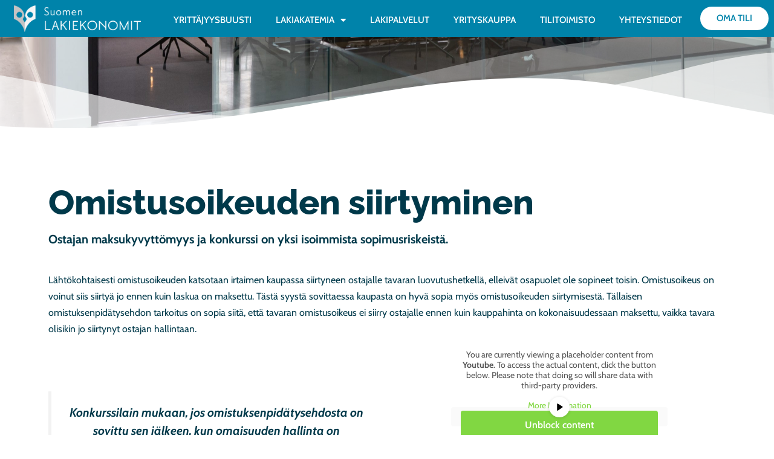

--- FILE ---
content_type: text/html; charset=UTF-8
request_url: https://lakiekonomit.fi/omistusoikeuden-siirtyminen/
body_size: 24946
content:
<!DOCTYPE html>
<html lang="fi" prefix="og: https://ogp.me/ns#">
<head>
	<meta charset="UTF-8">
	
<!-- Google Tag Manager for WordPress by gtm4wp.com -->
<script data-cfasync="false" data-pagespeed-no-defer>
	var gtm4wp_datalayer_name = "dataLayer";
	var dataLayer = dataLayer || [];
	const gtm4wp_use_sku_instead = false;
	const gtm4wp_currency = 'EUR';
	const gtm4wp_product_per_impression = 10;
	const gtm4wp_clear_ecommerce = false;
	const gtm4wp_datalayer_max_timeout = 2000;
</script>
<!-- End Google Tag Manager for WordPress by gtm4wp.com --><meta name="viewport" content="width=device-width, initial-scale=1">
<!-- Search Engine Optimization by Rank Math - https://rankmath.com/ -->
<title>Omistusoikeuden siirtyminen - Lakiekonomit</title>
<meta name="description" content="Konkurssilain mukaan, jos omistuksenpidätysehdosta on sovittu sen jälkeen, kun omaisuuden hallinta on luovutussopimuksen perusteella siirtynyt.."/>
<meta name="robots" content="follow, index, max-snippet:-1, max-video-preview:-1, max-image-preview:large"/>
<link rel="canonical" href="https://lakiekonomit.fi/omistusoikeuden-siirtyminen/" />
<meta property="og:locale" content="fi_FI" />
<meta property="og:type" content="article" />
<meta property="og:title" content="Omistusoikeuden siirtyminen - Lakiekonomit" />
<meta property="og:description" content="Konkurssilain mukaan, jos omistuksenpidätysehdosta on sovittu sen jälkeen, kun omaisuuden hallinta on luovutussopimuksen perusteella siirtynyt.." />
<meta property="og:url" content="https://lakiekonomit.fi/omistusoikeuden-siirtyminen/" />
<meta property="og:site_name" content="Lakiekonomit" />
<meta property="article:tag" content="lainsäädäntö" />
<meta property="article:tag" content="lakiekonomit" />
<meta property="article:tag" content="osakeyhtiö" />
<meta property="article:tag" content="osakeyhtiön hallitus" />
<meta property="article:tag" content="sopimus" />
<meta property="article:tag" content="sopimusasiat" />
<meta property="article:tag" content="sopimusriskit" />
<meta property="article:tag" content="yritys" />
<meta property="article:tag" content="yritysjuridiikka" />
<meta property="article:tag" content="yrityskauppa" />
<meta property="article:section" content="blogi" />
<meta property="og:updated_time" content="2023-03-02T09:23:15+00:00" />
<meta property="og:image" content="https://lakiekonomit.fi/wp-content/uploads/2022/04/Kirjanpitaja-1024x683.jpg" />
<meta property="og:image:secure_url" content="https://lakiekonomit.fi/wp-content/uploads/2022/04/Kirjanpitaja-1024x683.jpg" />
<meta property="og:image:width" content="900" />
<meta property="og:image:height" content="600" />
<meta property="og:image:alt" content="omistusoikeuden siirtyminen" />
<meta property="og:image:type" content="image/jpeg" />
<meta property="article:published_time" content="2022-07-04T05:48:09+00:00" />
<meta property="article:modified_time" content="2023-03-02T09:23:15+00:00" />
<meta name="twitter:card" content="summary_large_image" />
<meta name="twitter:title" content="Omistusoikeuden siirtyminen - Lakiekonomit" />
<meta name="twitter:description" content="Konkurssilain mukaan, jos omistuksenpidätysehdosta on sovittu sen jälkeen, kun omaisuuden hallinta on luovutussopimuksen perusteella siirtynyt.." />
<meta name="twitter:image" content="https://lakiekonomit.fi/wp-content/uploads/2022/04/Kirjanpitaja-1024x683.jpg" />
<meta name="twitter:label1" content="Written by" />
<meta name="twitter:data1" content="Hanna Toivo" />
<meta name="twitter:label2" content="Time to read" />
<meta name="twitter:data2" content="1 minute" />
<script type="application/ld+json" class="rank-math-schema">{"@context":"https://schema.org","@graph":[{"@type":"Organization","@id":"https://lakiekonomit.fi/#organization","name":"Lakiekonomit","url":"https://lakiekonomit.fi"},{"@type":"WebSite","@id":"https://lakiekonomit.fi/#website","url":"https://lakiekonomit.fi","name":"Lakiekonomit","publisher":{"@id":"https://lakiekonomit.fi/#organization"},"inLanguage":"fi"},{"@type":"ImageObject","@id":"https://lakiekonomit.fi/wp-content/uploads/2022/04/Kirjanpitaja-scaled.jpg","url":"https://lakiekonomit.fi/wp-content/uploads/2022/04/Kirjanpitaja-scaled.jpg","width":"2560","height":"1708","caption":"omistusoikeuden siirtyminen","inLanguage":"fi"},{"@type":"WebPage","@id":"https://lakiekonomit.fi/omistusoikeuden-siirtyminen/#webpage","url":"https://lakiekonomit.fi/omistusoikeuden-siirtyminen/","name":"Omistusoikeuden siirtyminen - Lakiekonomit","datePublished":"2022-07-04T05:48:09+00:00","dateModified":"2023-03-02T09:23:15+00:00","isPartOf":{"@id":"https://lakiekonomit.fi/#website"},"primaryImageOfPage":{"@id":"https://lakiekonomit.fi/wp-content/uploads/2022/04/Kirjanpitaja-scaled.jpg"},"inLanguage":"fi"},{"@type":"Person","@id":"https://lakiekonomit.fi/author/hanna-toivolakiekonomit-fi/","name":"Hanna Toivo","url":"https://lakiekonomit.fi/author/hanna-toivolakiekonomit-fi/","image":{"@type":"ImageObject","@id":"https://secure.gravatar.com/avatar/9fec71aa5672373da15d3386f2c7b225ad54868640c97afe15ea0fd138471e44?s=96&amp;d=mm&amp;r=g","url":"https://secure.gravatar.com/avatar/9fec71aa5672373da15d3386f2c7b225ad54868640c97afe15ea0fd138471e44?s=96&amp;d=mm&amp;r=g","caption":"Hanna Toivo","inLanguage":"fi"},"worksFor":{"@id":"https://lakiekonomit.fi/#organization"}},{"@type":"BlogPosting","headline":"Omistusoikeuden siirtyminen - Lakiekonomit","keywords":"omistusoikeuden","datePublished":"2022-07-04T05:48:09+00:00","dateModified":"2023-03-02T09:23:15+00:00","articleSection":"blogi, konkurssi, omistajanvaihdos, osakeyhti\u00f6, sopimukset, sopimus, sopimusasiat, sopimuskoulutus, sopimusriski, yhti\u00f6n johto, yritysjuridiikka, yrityskauppa, yritysomistus","author":{"@id":"https://lakiekonomit.fi/author/hanna-toivolakiekonomit-fi/","name":"Hanna Toivo"},"publisher":{"@id":"https://lakiekonomit.fi/#organization"},"description":"Konkurssilain mukaan, jos omistuksenpid\u00e4tysehdosta on sovittu sen j\u00e4lkeen, kun omaisuuden hallinta on luovutussopimuksen perusteella siirtynyt..","name":"Omistusoikeuden siirtyminen - Lakiekonomit","@id":"https://lakiekonomit.fi/omistusoikeuden-siirtyminen/#richSnippet","isPartOf":{"@id":"https://lakiekonomit.fi/omistusoikeuden-siirtyminen/#webpage"},"image":{"@id":"https://lakiekonomit.fi/wp-content/uploads/2022/04/Kirjanpitaja-scaled.jpg"},"inLanguage":"fi","mainEntityOfPage":{"@id":"https://lakiekonomit.fi/omistusoikeuden-siirtyminen/#webpage"}}]}</script>
<!-- /Rank Math WordPress SEO plugin -->

<link rel='dns-prefetch' href='//www.googletagmanager.com' />
<link rel="alternate" type="application/rss+xml" title="Lakiekonomit &raquo; syöte" href="https://lakiekonomit.fi/feed/" />
<link rel="alternate" type="application/rss+xml" title="Lakiekonomit &raquo; kommenttien syöte" href="https://lakiekonomit.fi/comments/feed/" />
<link rel="alternate" type="application/rss+xml" title="Lakiekonomit &raquo; Omistusoikeuden siirtyminen kommenttien syöte" href="https://lakiekonomit.fi/omistusoikeuden-siirtyminen/feed/" />
<link rel="alternate" title="oEmbed (JSON)" type="application/json+oembed" href="https://lakiekonomit.fi/wp-json/oembed/1.0/embed?url=https%3A%2F%2Flakiekonomit.fi%2Fomistusoikeuden-siirtyminen%2F" />
<link rel="alternate" title="oEmbed (XML)" type="text/xml+oembed" href="https://lakiekonomit.fi/wp-json/oembed/1.0/embed?url=https%3A%2F%2Flakiekonomit.fi%2Fomistusoikeuden-siirtyminen%2F&#038;format=xml" />
		<style>
			.lazyload,
			.lazyloading {
				max-width: 100%;
			}
		</style>
		<style id='wp-img-auto-sizes-contain-inline-css'>
img:is([sizes=auto i],[sizes^="auto," i]){contain-intrinsic-size:3000px 1500px}
/*# sourceURL=wp-img-auto-sizes-contain-inline-css */
</style>
<style id='wp-emoji-styles-inline-css'>

	img.wp-smiley, img.emoji {
		display: inline !important;
		border: none !important;
		box-shadow: none !important;
		height: 1em !important;
		width: 1em !important;
		margin: 0 0.07em !important;
		vertical-align: -0.1em !important;
		background: none !important;
		padding: 0 !important;
	}
/*# sourceURL=wp-emoji-styles-inline-css */
</style>
<style id='classic-theme-styles-inline-css'>
/*! This file is auto-generated */
.wp-block-button__link{color:#fff;background-color:#32373c;border-radius:9999px;box-shadow:none;text-decoration:none;padding:calc(.667em + 2px) calc(1.333em + 2px);font-size:1.125em}.wp-block-file__button{background:#32373c;color:#fff;text-decoration:none}
/*# sourceURL=/wp-includes/css/classic-themes.min.css */
</style>
<link rel='stylesheet' id='woocommerce-layout-css' href='https://lakiekonomit.fi/wp-content/plugins/woocommerce/assets/css/woocommerce-layout.css?ver=10.3.4' media='all' />
<link rel='stylesheet' id='woocommerce-smallscreen-css' href='https://lakiekonomit.fi/wp-content/plugins/woocommerce/assets/css/woocommerce-smallscreen.css?ver=10.3.4' media='only screen and (max-width: 768px)' />
<link rel='stylesheet' id='woocommerce-general-css' href='https://lakiekonomit.fi/wp-content/plugins/woocommerce/assets/css/woocommerce.css?ver=10.3.4' media='all' />
<style id='woocommerce-general-inline-css'>
.woocommerce .page-header-image-single {display: none;}.woocommerce .entry-content,.woocommerce .product .entry-summary {margin-top: 0;}.related.products {clear: both;}.checkout-subscribe-prompt.clear {visibility: visible;height: initial;width: initial;}@media (max-width:768px) {.woocommerce .woocommerce-ordering,.woocommerce-page .woocommerce-ordering {float: none;}.woocommerce .woocommerce-ordering select {max-width: 100%;}.woocommerce ul.products li.product,.woocommerce-page ul.products li.product,.woocommerce-page[class*=columns-] ul.products li.product,.woocommerce[class*=columns-] ul.products li.product {width: 100%;float: none;}}
/*# sourceURL=woocommerce-general-inline-css */
</style>
<style id='woocommerce-inline-inline-css'>
.woocommerce form .form-row .required { visibility: visible; }
/*# sourceURL=woocommerce-inline-inline-css */
</style>
<link rel='stylesheet' id='if-menu-site-css-css' href='https://lakiekonomit.fi/wp-content/plugins/if-menu/assets/if-menu-site.css?ver=6.9' media='all' />
<link rel='stylesheet' id='brands-styles-css' href='https://lakiekonomit.fi/wp-content/plugins/woocommerce/assets/css/brands.css?ver=10.3.4' media='all' />
<link rel='stylesheet' id='generate-comments-css' href='https://lakiekonomit.fi/wp-content/themes/generatepress/assets/css/components/comments.min.css?ver=3.5.1' media='all' />
<link rel='stylesheet' id='generate-style-css' href='https://lakiekonomit.fi/wp-content/themes/generatepress/assets/css/main.min.css?ver=3.5.1' media='all' />
<style id='generate-style-inline-css'>
body{background-color:#f7f8f9;color:#222222;}a{color:#1e73be;}a:hover, a:focus, a:active{color:#000000;}.wp-block-group__inner-container{max-width:1200px;margin-left:auto;margin-right:auto;}:root{--contrast:#222222;--contrast-2:#575760;--contrast-3:#b2b2be;--base:#f0f0f0;--base-2:#f7f8f9;--base-3:#ffffff;--accent:#1e73be;}:root .has-contrast-color{color:var(--contrast);}:root .has-contrast-background-color{background-color:var(--contrast);}:root .has-contrast-2-color{color:var(--contrast-2);}:root .has-contrast-2-background-color{background-color:var(--contrast-2);}:root .has-contrast-3-color{color:var(--contrast-3);}:root .has-contrast-3-background-color{background-color:var(--contrast-3);}:root .has-base-color{color:var(--base);}:root .has-base-background-color{background-color:var(--base);}:root .has-base-2-color{color:var(--base-2);}:root .has-base-2-background-color{background-color:var(--base-2);}:root .has-base-3-color{color:var(--base-3);}:root .has-base-3-background-color{background-color:var(--base-3);}:root .has-accent-color{color:var(--accent);}:root .has-accent-background-color{background-color:var(--accent);}body, button, input, select, textarea{font-family:-apple-system, system-ui, BlinkMacSystemFont, "Segoe UI", Helvetica, Arial, sans-serif, "Apple Color Emoji", "Segoe UI Emoji", "Segoe UI Symbol";}body{line-height:1.5;}.entry-content > [class*="wp-block-"]:not(:last-child):not(.wp-block-heading){margin-bottom:1.5em;}.main-navigation .main-nav ul ul li a{font-size:14px;}.sidebar .widget, .footer-widgets .widget{font-size:17px;}@media (max-width:768px){h1{font-size:31px;}h2{font-size:27px;}h3{font-size:24px;}h4{font-size:22px;}h5{font-size:19px;}}.top-bar{background-color:#636363;color:#ffffff;}.top-bar a{color:#ffffff;}.top-bar a:hover{color:#303030;}.site-header{background-color:#ffffff;}.main-title a,.main-title a:hover{color:#222222;}.site-description{color:#757575;}.mobile-menu-control-wrapper .menu-toggle,.mobile-menu-control-wrapper .menu-toggle:hover,.mobile-menu-control-wrapper .menu-toggle:focus,.has-inline-mobile-toggle #site-navigation.toggled{background-color:rgba(0, 0, 0, 0.02);}.main-navigation,.main-navigation ul ul{background-color:#ffffff;}.main-navigation .main-nav ul li a, .main-navigation .menu-toggle, .main-navigation .menu-bar-items{color:#515151;}.main-navigation .main-nav ul li:not([class*="current-menu-"]):hover > a, .main-navigation .main-nav ul li:not([class*="current-menu-"]):focus > a, .main-navigation .main-nav ul li.sfHover:not([class*="current-menu-"]) > a, .main-navigation .menu-bar-item:hover > a, .main-navigation .menu-bar-item.sfHover > a{color:#7a8896;background-color:#ffffff;}button.menu-toggle:hover,button.menu-toggle:focus{color:#515151;}.main-navigation .main-nav ul li[class*="current-menu-"] > a{color:#7a8896;background-color:#ffffff;}.navigation-search input[type="search"],.navigation-search input[type="search"]:active, .navigation-search input[type="search"]:focus, .main-navigation .main-nav ul li.search-item.active > a, .main-navigation .menu-bar-items .search-item.active > a{color:#7a8896;background-color:#ffffff;}.main-navigation ul ul{background-color:#eaeaea;}.main-navigation .main-nav ul ul li a{color:#515151;}.main-navigation .main-nav ul ul li:not([class*="current-menu-"]):hover > a,.main-navigation .main-nav ul ul li:not([class*="current-menu-"]):focus > a, .main-navigation .main-nav ul ul li.sfHover:not([class*="current-menu-"]) > a{color:#7a8896;background-color:#eaeaea;}.main-navigation .main-nav ul ul li[class*="current-menu-"] > a{color:#7a8896;background-color:#eaeaea;}.separate-containers .inside-article, .separate-containers .comments-area, .separate-containers .page-header, .one-container .container, .separate-containers .paging-navigation, .inside-page-header{background-color:#ffffff;}.entry-title a{color:#222222;}.entry-title a:hover{color:#55555e;}.entry-meta{color:#595959;}.sidebar .widget{background-color:#ffffff;}.footer-widgets{background-color:#ffffff;}.footer-widgets .widget-title{color:#000000;}.site-info{color:#ffffff;background-color:#55555e;}.site-info a{color:#ffffff;}.site-info a:hover{color:#d3d3d3;}.footer-bar .widget_nav_menu .current-menu-item a{color:#d3d3d3;}input[type="text"],input[type="email"],input[type="url"],input[type="password"],input[type="search"],input[type="tel"],input[type="number"],textarea,select{color:#666666;background-color:#fafafa;border-color:#cccccc;}input[type="text"]:focus,input[type="email"]:focus,input[type="url"]:focus,input[type="password"]:focus,input[type="search"]:focus,input[type="tel"]:focus,input[type="number"]:focus,textarea:focus,select:focus{color:#666666;background-color:#ffffff;border-color:#bfbfbf;}button,html input[type="button"],input[type="reset"],input[type="submit"],a.button,a.wp-block-button__link:not(.has-background){color:#ffffff;background-color:#55555e;}button:hover,html input[type="button"]:hover,input[type="reset"]:hover,input[type="submit"]:hover,a.button:hover,button:focus,html input[type="button"]:focus,input[type="reset"]:focus,input[type="submit"]:focus,a.button:focus,a.wp-block-button__link:not(.has-background):active,a.wp-block-button__link:not(.has-background):focus,a.wp-block-button__link:not(.has-background):hover{color:#ffffff;background-color:#3f4047;}a.generate-back-to-top{background-color:rgba( 0,0,0,0.4 );color:#ffffff;}a.generate-back-to-top:hover,a.generate-back-to-top:focus{background-color:rgba( 0,0,0,0.6 );color:#ffffff;}:root{--gp-search-modal-bg-color:var(--base-3);--gp-search-modal-text-color:var(--contrast);--gp-search-modal-overlay-bg-color:rgba(0,0,0,0.2);}@media (max-width:768px){.main-navigation .menu-bar-item:hover > a, .main-navigation .menu-bar-item.sfHover > a{background:none;color:#515151;}}.nav-below-header .main-navigation .inside-navigation.grid-container, .nav-above-header .main-navigation .inside-navigation.grid-container{padding:0px 20px 0px 20px;}.site-main .wp-block-group__inner-container{padding:40px;}.separate-containers .paging-navigation{padding-top:20px;padding-bottom:20px;}.entry-content .alignwide, body:not(.no-sidebar) .entry-content .alignfull{margin-left:-40px;width:calc(100% + 80px);max-width:calc(100% + 80px);}.rtl .menu-item-has-children .dropdown-menu-toggle{padding-left:20px;}.rtl .main-navigation .main-nav ul li.menu-item-has-children > a{padding-right:20px;}@media (max-width:768px){.separate-containers .inside-article, .separate-containers .comments-area, .separate-containers .page-header, .separate-containers .paging-navigation, .one-container .site-content, .inside-page-header{padding:30px;}.site-main .wp-block-group__inner-container{padding:30px;}.inside-top-bar{padding-right:30px;padding-left:30px;}.inside-header{padding-right:30px;padding-left:30px;}.widget-area .widget{padding-top:30px;padding-right:30px;padding-bottom:30px;padding-left:30px;}.footer-widgets-container{padding-top:30px;padding-right:30px;padding-bottom:30px;padding-left:30px;}.inside-site-info{padding-right:30px;padding-left:30px;}.entry-content .alignwide, body:not(.no-sidebar) .entry-content .alignfull{margin-left:-30px;width:calc(100% + 60px);max-width:calc(100% + 60px);}.one-container .site-main .paging-navigation{margin-bottom:20px;}}/* End cached CSS */.is-right-sidebar{width:30%;}.is-left-sidebar{width:30%;}.site-content .content-area{width:70%;}@media (max-width:768px){.main-navigation .menu-toggle,.sidebar-nav-mobile:not(#sticky-placeholder){display:block;}.main-navigation ul,.gen-sidebar-nav,.main-navigation:not(.slideout-navigation):not(.toggled) .main-nav > ul,.has-inline-mobile-toggle #site-navigation .inside-navigation > *:not(.navigation-search):not(.main-nav){display:none;}.nav-align-right .inside-navigation,.nav-align-center .inside-navigation{justify-content:space-between;}.has-inline-mobile-toggle .mobile-menu-control-wrapper{display:flex;flex-wrap:wrap;}.has-inline-mobile-toggle .inside-header{flex-direction:row;text-align:left;flex-wrap:wrap;}.has-inline-mobile-toggle .header-widget,.has-inline-mobile-toggle #site-navigation{flex-basis:100%;}.nav-float-left .has-inline-mobile-toggle #site-navigation{order:10;}}
.elementor-template-full-width .site-content{display:block;}
/*# sourceURL=generate-style-inline-css */
</style>
<link rel='stylesheet' id='elementor-frontend-css' href='https://lakiekonomit.fi/wp-content/plugins/elementor/assets/css/frontend.min.css?ver=3.32.0' media='all' />
<link rel='stylesheet' id='widget-image-css' href='https://lakiekonomit.fi/wp-content/plugins/elementor/assets/css/widget-image.min.css?ver=3.32.0' media='all' />
<link rel='stylesheet' id='e-sticky-css' href='https://lakiekonomit.fi/wp-content/plugins/elementor-pro/assets/css/modules/sticky.min.css?ver=3.32.0' media='all' />
<link rel='stylesheet' id='widget-nav-menu-css' href='https://lakiekonomit.fi/wp-content/plugins/elementor-pro/assets/css/widget-nav-menu.min.css?ver=3.32.0' media='all' />
<link rel='stylesheet' id='widget-social-icons-css' href='https://lakiekonomit.fi/wp-content/plugins/elementor/assets/css/widget-social-icons.min.css?ver=3.32.0' media='all' />
<link rel='stylesheet' id='e-apple-webkit-css' href='https://lakiekonomit.fi/wp-content/plugins/elementor/assets/css/conditionals/apple-webkit.min.css?ver=3.32.0' media='all' />
<link rel='stylesheet' id='elementor-icons-css' href='https://lakiekonomit.fi/wp-content/plugins/elementor/assets/lib/eicons/css/elementor-icons.min.css?ver=5.44.0' media='all' />
<link rel='stylesheet' id='elementor-post-7-css' href='https://lakiekonomit.fi/wp-content/uploads/elementor/css/post-7.css?ver=1762432515' media='all' />
<link rel='stylesheet' id='font-awesome-5-all-css' href='https://lakiekonomit.fi/wp-content/plugins/elementor/assets/lib/font-awesome/css/all.min.css?ver=3.32.0' media='all' />
<link rel='stylesheet' id='font-awesome-4-shim-css' href='https://lakiekonomit.fi/wp-content/plugins/elementor/assets/lib/font-awesome/css/v4-shims.min.css?ver=3.32.0' media='all' />
<link rel='stylesheet' id='she-header-style-css' href='https://lakiekonomit.fi/wp-content/plugins/sticky-header-effects-for-elementor/assets/css/she-header-style.css?ver=2.1.3' media='all' />
<link rel='stylesheet' id='e-shapes-css' href='https://lakiekonomit.fi/wp-content/plugins/elementor/assets/css/conditionals/shapes.min.css?ver=3.32.0' media='all' />
<link rel='stylesheet' id='widget-heading-css' href='https://lakiekonomit.fi/wp-content/plugins/elementor/assets/css/widget-heading.min.css?ver=3.32.0' media='all' />
<link rel='stylesheet' id='widget-spacer-css' href='https://lakiekonomit.fi/wp-content/plugins/elementor/assets/css/widget-spacer.min.css?ver=3.32.0' media='all' />
<link rel='stylesheet' id='widget-video-css' href='https://lakiekonomit.fi/wp-content/plugins/elementor/assets/css/widget-video.min.css?ver=3.32.0' media='all' />
<link rel='stylesheet' id='widget-form-css' href='https://lakiekonomit.fi/wp-content/plugins/elementor-pro/assets/css/widget-form.min.css?ver=3.32.0' media='all' />
<link rel='stylesheet' id='e-animation-fadeInDown-css' href='https://lakiekonomit.fi/wp-content/plugins/elementor/assets/lib/animations/styles/fadeInDown.min.css?ver=3.32.0' media='all' />
<link rel='stylesheet' id='widget-share-buttons-css' href='https://lakiekonomit.fi/wp-content/plugins/elementor-pro/assets/css/widget-share-buttons.min.css?ver=3.32.0' media='all' />
<link rel='stylesheet' id='elementor-icons-shared-0-css' href='https://lakiekonomit.fi/wp-content/plugins/elementor/assets/lib/font-awesome/css/fontawesome.min.css?ver=5.15.3' media='all' />
<link rel='stylesheet' id='elementor-icons-fa-solid-css' href='https://lakiekonomit.fi/wp-content/plugins/elementor/assets/lib/font-awesome/css/solid.min.css?ver=5.15.3' media='all' />
<link rel='stylesheet' id='elementor-icons-fa-brands-css' href='https://lakiekonomit.fi/wp-content/plugins/elementor/assets/lib/font-awesome/css/brands.min.css?ver=5.15.3' media='all' />
<link rel='stylesheet' id='widget-posts-css' href='https://lakiekonomit.fi/wp-content/plugins/elementor-pro/assets/css/widget-posts.min.css?ver=3.32.0' media='all' />
<link rel='stylesheet' id='elementor-post-5919-css' href='https://lakiekonomit.fi/wp-content/uploads/elementor/css/post-5919.css?ver=1762448363' media='all' />
<link rel='stylesheet' id='elementor-post-199-css' href='https://lakiekonomit.fi/wp-content/uploads/elementor/css/post-199.css?ver=1762432516' media='all' />
<link rel='stylesheet' id='elementor-post-790-css' href='https://lakiekonomit.fi/wp-content/uploads/elementor/css/post-790.css?ver=1762432516' media='all' />
<link rel='stylesheet' id='borlabs-cookie-custom-css' href='https://lakiekonomit.fi/wp-content/cache/borlabs-cookie/1/borlabs-cookie-1-fi.css?ver=3.3.18.1-48' media='all' />
<link rel='stylesheet' id='ecs-styles-css' href='https://lakiekonomit.fi/wp-content/plugins/ele-custom-skin/assets/css/ecs-style.css?ver=3.1.9' media='all' />
<link rel='stylesheet' id='elementor-post-564-css' href='https://lakiekonomit.fi/wp-content/uploads/elementor/css/post-564.css?ver=1624359995' media='all' />
<link rel='stylesheet' id='masteriyo-public-css' href='https://lakiekonomit.fi/wp-content/plugins/learning-management-system-pro/assets/css/public.css?ver=3.0.4' media='all' />
<style id='masteriyo-public-inline-css'>

			:root {
				--masteriyo-color-primary: #0083AA;
				--masteriyo-color-primary-light: #00aadd;
				--masteriyo-color-primary-dark: #007ca1;
				--masteriyo-color-btn-blue-hover: #00aadd;
				--masteriyo-button-primary: #0083AA;
				--masteriyo-button-primary-hover: #1262FF;
			}
		
/*# sourceURL=masteriyo-public-inline-css */
</style>
<link rel='stylesheet' id='dashicons-css' href='https://lakiekonomit.fi/wp-includes/css/dashicons.min.css?ver=6.9' media='all' />
<link rel='stylesheet' id='elementor-gf-local-raleway-css' href='https://lakiekonomit.fi/wp-content/uploads/elementor/google-fonts/css/raleway.css?ver=1748578568' media='all' />
<link rel='stylesheet' id='elementor-gf-local-cabin-css' href='https://lakiekonomit.fi/wp-content/uploads/elementor/google-fonts/css/cabin.css?ver=1748578569' media='all' />
<script src="https://lakiekonomit.fi/wp-includes/js/jquery/jquery.min.js?ver=3.7.1" id="jquery-core-js"></script>
<script src="https://lakiekonomit.fi/wp-includes/js/jquery/jquery-migrate.min.js?ver=3.4.1" id="jquery-migrate-js"></script>
<script id="yaymail-notice-js-extra">
var yaymail_notice = {"admin_ajax":"https://lakiekonomit.fi/wp-admin/admin-ajax.php","nonce":"1a907078cd"};
//# sourceURL=yaymail-notice-js-extra
</script>
<script src="https://lakiekonomit.fi/wp-content/plugins/yaymail/assets/scripts/notice.js?ver=4.3.0" id="yaymail-notice-js"></script>
<script src="https://lakiekonomit.fi/wp-content/plugins/woocommerce/assets/js/jquery-blockui/jquery.blockUI.min.js?ver=2.7.0-wc.10.3.4" id="wc-jquery-blockui-js" defer data-wp-strategy="defer"></script>
<script src="https://lakiekonomit.fi/wp-content/plugins/woocommerce/assets/js/js-cookie/js.cookie.min.js?ver=2.1.4-wc.10.3.4" id="wc-js-cookie-js" defer data-wp-strategy="defer"></script>
<script id="woocommerce-js-extra">
var woocommerce_params = {"ajax_url":"/wp-admin/admin-ajax.php","wc_ajax_url":"/?wc-ajax=%%endpoint%%","i18n_password_show":"N\u00e4yt\u00e4 salasana","i18n_password_hide":"Piilota salasana"};
//# sourceURL=woocommerce-js-extra
</script>
<script src="https://lakiekonomit.fi/wp-content/plugins/woocommerce/assets/js/frontend/woocommerce.min.js?ver=10.3.4" id="woocommerce-js" defer data-wp-strategy="defer"></script>
<script src="https://lakiekonomit.fi/wp-content/plugins/elementor/assets/lib/font-awesome/js/v4-shims.min.js?ver=3.32.0" id="font-awesome-4-shim-js"></script>
<script src="https://lakiekonomit.fi/wp-content/plugins/sticky-header-effects-for-elementor/assets/js/she-header.js?ver=2.1.3" id="she-header-js"></script>
<script data-no-optimize="1" data-no-minify="1" data-cfasync="false" src="https://lakiekonomit.fi/wp-content/cache/borlabs-cookie/1/borlabs-cookie-config-fi.json.js?ver=3.3.18.1-40" id="borlabs-cookie-config-js"></script>
<script data-borlabs-cookie-script-blocker-id='google-analytics-four' type='text/template' data-borlabs-cookie-script-blocker-handle="google_gtagjs" data-borlabs-cookie-script-blocker-id="site-kit-analytics" type='text/template' data-borlabs-cookie-script-blocker-src="https://www.googletagmanager.com/gtag/js?id=G-9WJRERQ04S" id="google_gtagjs-js"></script><script data-borlabs-cookie-script-blocker-handle="google_gtagjs" data-borlabs-cookie-script-blocker-id="site-kit-analytics" type='text/template' id="google_gtagjs-js-after">
window.dataLayer = window.dataLayer || [];function gtag(){dataLayer.push(arguments);}
gtag("set","linker",{"domains":["lakiekonomit.fi"]});
gtag("js", new Date());
gtag("set", "developer_id.dZTNiMT", true);
gtag("config", "G-9WJRERQ04S");
gtag("config", "AW-349658737");
//# sourceURL=google_gtagjs-js-after
</script><script id="ecs_ajax_load-js-extra">
var ecs_ajax_params = {"ajaxurl":"https://lakiekonomit.fi/wp-admin/admin-ajax.php","posts":"{\"page\":0,\"name\":\"omistusoikeuden-siirtyminen\",\"error\":\"\",\"m\":\"\",\"p\":0,\"post_parent\":\"\",\"subpost\":\"\",\"subpost_id\":\"\",\"attachment\":\"\",\"attachment_id\":0,\"pagename\":\"\",\"page_id\":0,\"second\":\"\",\"minute\":\"\",\"hour\":\"\",\"day\":0,\"monthnum\":0,\"year\":0,\"w\":0,\"category_name\":\"\",\"tag\":\"\",\"cat\":\"\",\"tag_id\":\"\",\"author\":\"\",\"author_name\":\"\",\"feed\":\"\",\"tb\":\"\",\"paged\":0,\"meta_key\":\"\",\"meta_value\":\"\",\"preview\":\"\",\"s\":\"\",\"sentence\":\"\",\"title\":\"\",\"fields\":\"all\",\"menu_order\":\"\",\"embed\":\"\",\"category__in\":[],\"category__not_in\":[],\"category__and\":[],\"post__in\":[],\"post__not_in\":[],\"post_name__in\":[],\"tag__in\":[],\"tag__not_in\":[],\"tag__and\":[],\"tag_slug__in\":[],\"tag_slug__and\":[],\"post_parent__in\":[],\"post_parent__not_in\":[],\"author__in\":[],\"author__not_in\":[],\"search_columns\":[],\"ignore_sticky_posts\":false,\"suppress_filters\":false,\"cache_results\":true,\"update_post_term_cache\":true,\"update_menu_item_cache\":false,\"lazy_load_term_meta\":true,\"update_post_meta_cache\":true,\"post_type\":\"\",\"posts_per_page\":10,\"nopaging\":false,\"comments_per_page\":\"50\",\"no_found_rows\":false,\"order\":\"DESC\"}"};
//# sourceURL=ecs_ajax_load-js-extra
</script>
<script src="https://lakiekonomit.fi/wp-content/plugins/ele-custom-skin/assets/js/ecs_ajax_pagination.js?ver=3.1.9" id="ecs_ajax_load-js"></script>
<script src="https://lakiekonomit.fi/wp-content/plugins/ele-custom-skin/assets/js/ecs.js?ver=3.1.9" id="ecs-script-js"></script>
<link rel="https://api.w.org/" href="https://lakiekonomit.fi/wp-json/" /><link rel="alternate" title="JSON" type="application/json" href="https://lakiekonomit.fi/wp-json/wp/v2/posts/5919" /><link rel="EditURI" type="application/rsd+xml" title="RSD" href="https://lakiekonomit.fi/xmlrpc.php?rsd" />
<meta name="generator" content="WordPress 6.9" />
<link rel='shortlink' href='https://lakiekonomit.fi/?p=5919' />
<meta name="generator" content="Site Kit by Google 1.165.0" />
<!-- Google Tag Manager for WordPress by gtm4wp.com -->
<!-- GTM Container placement set to off -->
<script data-cfasync="false" data-pagespeed-no-defer>
	var dataLayer_content = {"pagePostType":"post","pagePostType2":"single-post","pageCategory":["blogi","konkurssi","omistajanvaihdos","osakeyhtio","sopimukset","sopimus","sopimusasiat","sopimuskoulutus","sopimusriski","yhtion-johto","yritysjuridiikka","yrityskauppa","yritysomistus"],"pageAttributes":["lainsaadanto","lakiekonomit","osakeyhtio","osakeyhtion-hallitus","sopimus","sopimusasiat","sopimusriskit","yritys","yritysjuridiikka","yrityskauppa"],"pagePostAuthor":"Hanna Toivo"};
	dataLayer.push( dataLayer_content );
</script>
<script data-cfasync="false" data-pagespeed-no-defer>
	console.warn && console.warn("[GTM4WP] Google Tag Manager container code placement set to OFF !!!");
	console.warn && console.warn("[GTM4WP] Data layer codes are active but GTM container must be loaded using custom coding !!!");
</script>
<!-- End Google Tag Manager for WordPress by gtm4wp.com -->		<script>
			document.documentElement.className = document.documentElement.className.replace('no-js', 'js');
		</script>
				<style>
			.no-js img.lazyload {
				display: none;
			}

			figure.wp-block-image img.lazyloading {
				min-width: 150px;
			}

			.lazyload,
			.lazyloading {
				--smush-placeholder-width: 100px;
				--smush-placeholder-aspect-ratio: 1/1;
				width: var(--smush-image-width, var(--smush-placeholder-width)) !important;
				aspect-ratio: var(--smush-image-aspect-ratio, var(--smush-placeholder-aspect-ratio)) !important;
			}

						.lazyload, .lazyloading {
				opacity: 0;
			}

			.lazyloaded {
				opacity: 1;
				transition: opacity 400ms;
				transition-delay: 0ms;
			}

					</style>
		<link rel="pingback" href="https://lakiekonomit.fi/xmlrpc.php">
	<noscript><style>.woocommerce-product-gallery{ opacity: 1 !important; }</style></noscript>
	<meta name="generator" content="Elementor 3.32.0; features: additional_custom_breakpoints; settings: css_print_method-external, google_font-enabled, font_display-auto">
<script data-borlabs-cookie-script-blocker-ignore>
	window.dataLayer = window.dataLayer || [];
	if (typeof gtag !== 'function') { function gtag(){dataLayer.push(arguments);} }
	if ('1' === '1') {
		gtag('consent', 'default', {
			'ad_storage': 'denied',
			'ad_user_data': 'denied',
			'ad_personalization': 'denied',
			'analytics_storage': 'denied',
			'functionality_storage': 'denied',
			'personalization_storage': 'denied',
			'security_storage': 'denied',
			'wait_for_update': 500,
		});
		gtag('set', 'ads_data_redaction', true);
	}
	
	if('0' === '1') {
		var url = new URL(window.location.href);
				
		if ((url.searchParams.has('gtm_debug') && url.searchParams.get('gtm_debug') !== '') || document.cookie.indexOf('__TAG_ASSISTANT=') !== -1 || document.documentElement.hasAttribute('data-tag-assistant-present')) {
			(function(w,d,s,l,i){w[l]=w[l]||[];w[l].push({"gtm.start":
new Date().getTime(),event:"gtm.js"});var f=d.getElementsByTagName(s)[0],
j=d.createElement(s),dl=l!="dataLayer"?"&l="+l:"";j.async=true;j.src=
"https://www.googletagmanager.com/gtm.js?id="+i+dl;f.parentNode.insertBefore(j,f);
})(window,document,"script","dataLayer","GTM-WL3928G");
		} else {
			(function(w,d,s,l,i){w[l]=w[l]||[];w[l].push({"gtm.start":
new Date().getTime(),event:"gtm.js"});var f=d.getElementsByTagName(s)[0],
j=d.createElement(s),dl=l!="dataLayer"?"&l="+l:"";j.async=true;j.src=
"https://lakiekonomit.fi/wp-content/uploads/borlabs-cookie/"+i+'.js';f.parentNode.insertBefore(j,f);
})(window,document,"script","dataLayer","GTM-WL3928G");
		}
  	}
  	
	(function () {
		var serviceGroupActive = function (serviceGroup) {
			if (typeof(BorlabsCookie.ServiceGroups.serviceGroups[serviceGroup]) === 'undefined') {
				return false;
			}

			if (typeof(BorlabsCookie.Cookie.getPluginCookie().consents[serviceGroup]) === 'undefined') {
				return false;
			}
			var consents = BorlabsCookie.Cookie.getPluginCookie().consents[serviceGroup];
			for (var service of BorlabsCookie.ServiceGroups.serviceGroups[serviceGroup].serviceIds) {
				if (!consents.includes(service)) {
					return false;
				}
			}
			return true;
		}
		var borlabsCookieConsentChangeHandler = function () {
			window.dataLayer = window.dataLayer || [];
			if (typeof gtag !== 'function') { function gtag(){dataLayer.push(arguments);} }
			
			if ('1' === '1') {
				gtag('consent', 'update', {
					'ad_storage': serviceGroupActive('marketing') === true ? 'granted' : 'denied',
					'ad_user_data': serviceGroupActive('marketing') === true ? 'granted' : 'denied',
					'ad_personalization': serviceGroupActive('marketing') === true ? 'granted' : 'denied',
					'analytics_storage': serviceGroupActive('statistics') === true ? 'granted' : 'denied',
					'functionality_storage': serviceGroupActive('statistics') === true ? 'granted' : 'denied',
					'personalization_storage': serviceGroupActive('marketing') === true ? 'granted' : 'denied',
					'security_storage': serviceGroupActive('statistics') === true ? 'granted' : 'denied',
				});
			}
			
			var consents = BorlabsCookie.Cookie.getPluginCookie().consents;
			for (var serviceGroup in consents) {
				for (var service of consents[serviceGroup]) {
					if (!window.BorlabsCookieGtmPackageSentEvents.includes(service) && service !== 'borlabs-cookie') {
						window.dataLayer.push({
							event: 'borlabs-cookie-opt-in-'+service,
						});
						window.BorlabsCookieGtmPackageSentEvents.push(service);
					}
				}
			}
		};
		window.BorlabsCookieGtmPackageSentEvents = [];
		document.addEventListener('borlabs-cookie-consent-saved', borlabsCookieConsentChangeHandler);
		document.addEventListener('borlabs-cookie-handle-unblock', borlabsCookieConsentChangeHandler);
	})();
</script>			<style>
				.e-con.e-parent:nth-of-type(n+4):not(.e-lazyloaded):not(.e-no-lazyload),
				.e-con.e-parent:nth-of-type(n+4):not(.e-lazyloaded):not(.e-no-lazyload) * {
					background-image: none !important;
				}
				@media screen and (max-height: 1024px) {
					.e-con.e-parent:nth-of-type(n+3):not(.e-lazyloaded):not(.e-no-lazyload),
					.e-con.e-parent:nth-of-type(n+3):not(.e-lazyloaded):not(.e-no-lazyload) * {
						background-image: none !important;
					}
				}
				@media screen and (max-height: 640px) {
					.e-con.e-parent:nth-of-type(n+2):not(.e-lazyloaded):not(.e-no-lazyload),
					.e-con.e-parent:nth-of-type(n+2):not(.e-lazyloaded):not(.e-no-lazyload) * {
						background-image: none !important;
					}
				}
			</style>
			<link rel="icon" href="https://lakiekonomit.fi/wp-content/uploads/2021/06/cropped-lakiekonomitlogo-32x32.png" sizes="32x32" />
<link rel="icon" href="https://lakiekonomit.fi/wp-content/uploads/2021/06/cropped-lakiekonomitlogo-192x192.png" sizes="192x192" />
<link rel="apple-touch-icon" href="https://lakiekonomit.fi/wp-content/uploads/2021/06/cropped-lakiekonomitlogo-180x180.png" />
<meta name="msapplication-TileImage" content="https://lakiekonomit.fi/wp-content/uploads/2021/06/cropped-lakiekonomitlogo-270x270.png" />
		<style id="wp-custom-css">
			.site-content .content-area {
    width: 100%;
}

.is-right-sidebar {
    display: none;
}

h2.chakra-heading {
    font-size: 25px;
}

@media (max-width: 768px) {
 
.logged-in.masteriyo-account-page .inside-article {
 
padding: 0;		</style>
		</head>

<body class="wp-singular post-template post-template-elementor_header_footer single single-post postid-5919 single-format-standard wp-embed-responsive wp-theme-generatepress theme-generatepress woocommerce-no-js right-sidebar nav-float-right separate-containers header-aligned-left dropdown-hover featured-image-active elementor-default elementor-template-full-width elementor-kit-7 elementor-page elementor-page-5919 full-width-content" itemtype="https://schema.org/Blog" itemscope>
	<a class="screen-reader-text skip-link" href="#content" title="Siirry sisältöön">Siirry sisältöön</a>		<header data-elementor-type="header" data-elementor-id="199" class="elementor elementor-199 elementor-location-header" data-elementor-post-type="elementor_library">
					<section class="elementor-section elementor-top-section elementor-element elementor-element-db88074 elementor-section-full_width elementor-section-height-min-height elementor-hidden-mobile elementor-section-height-default elementor-section-items-middle" data-id="db88074" data-element_type="section" data-settings="{&quot;background_background&quot;:&quot;classic&quot;,&quot;sticky&quot;:&quot;top&quot;,&quot;sticky_on&quot;:[&quot;desktop&quot;,&quot;tablet&quot;,&quot;mobile&quot;],&quot;sticky_offset&quot;:0,&quot;sticky_effects_offset&quot;:0,&quot;sticky_anchor_link_offset&quot;:0}">
						<div class="elementor-container elementor-column-gap-default">
					<div class="elementor-column elementor-col-33 elementor-top-column elementor-element elementor-element-7662e06" data-id="7662e06" data-element_type="column">
			<div class="elementor-widget-wrap elementor-element-populated">
						<div class="elementor-element elementor-element-56ca93f elementor-widget elementor-widget-image" data-id="56ca93f" data-element_type="widget" data-widget_type="image.default">
				<div class="elementor-widget-container">
																<a href="https://lakiekonomit.fi/?page_id=90">
							<img fetchpriority="high" width="900" height="189" src="https://lakiekonomit.fi/wp-content/uploads/2021/06/Suomen_Lakiekonomit_left_nega-1024x215.png" class="attachment-large size-large wp-image-203" alt="" srcset="https://lakiekonomit.fi/wp-content/uploads/2021/06/Suomen_Lakiekonomit_left_nega-1024x215.png 1024w, https://lakiekonomit.fi/wp-content/uploads/2021/06/Suomen_Lakiekonomit_left_nega-600x126.png 600w, https://lakiekonomit.fi/wp-content/uploads/2021/06/Suomen_Lakiekonomit_left_nega-300x63.png 300w, https://lakiekonomit.fi/wp-content/uploads/2021/06/Suomen_Lakiekonomit_left_nega-768x161.png 768w, https://lakiekonomit.fi/wp-content/uploads/2021/06/Suomen_Lakiekonomit_left_nega-1536x322.png 1536w, https://lakiekonomit.fi/wp-content/uploads/2021/06/Suomen_Lakiekonomit_left_nega.png 1639w" sizes="(max-width: 900px) 100vw, 900px" />								</a>
															</div>
				</div>
					</div>
		</div>
				<div class="elementor-column elementor-col-33 elementor-top-column elementor-element elementor-element-402c3cc" data-id="402c3cc" data-element_type="column">
			<div class="elementor-widget-wrap elementor-element-populated">
						<div class="elementor-element elementor-element-e0e64be elementor-nav-menu__align-end elementor-nav-menu--stretch elementor-nav-menu__text-align-center elementor-nav-menu--dropdown-tablet elementor-nav-menu--toggle elementor-nav-menu--burger elementor-widget elementor-widget-nav-menu" data-id="e0e64be" data-element_type="widget" data-settings="{&quot;sticky&quot;:&quot;top&quot;,&quot;full_width&quot;:&quot;stretch&quot;,&quot;layout&quot;:&quot;horizontal&quot;,&quot;submenu_icon&quot;:{&quot;value&quot;:&quot;&lt;i class=\&quot;fas fa-caret-down\&quot; aria-hidden=\&quot;true\&quot;&gt;&lt;\/i&gt;&quot;,&quot;library&quot;:&quot;fa-solid&quot;},&quot;toggle&quot;:&quot;burger&quot;,&quot;sticky_on&quot;:[&quot;desktop&quot;,&quot;tablet&quot;,&quot;mobile&quot;],&quot;sticky_offset&quot;:0,&quot;sticky_effects_offset&quot;:0,&quot;sticky_anchor_link_offset&quot;:0}" data-widget_type="nav-menu.default">
				<div class="elementor-widget-container">
								<nav aria-label="Menu" class="elementor-nav-menu--main elementor-nav-menu__container elementor-nav-menu--layout-horizontal e--pointer-text e--animation-grow">
				<ul id="menu-1-e0e64be" class="elementor-nav-menu"><li class="menu-item menu-item-type-post_type menu-item-object-page menu-item-11757"><a href="https://lakiekonomit.fi/yrittajyysbuusti/" class="elementor-item">YRITTÄJYYSBUUSTI</a></li>
<li class="menu-item menu-item-type-post_type menu-item-object-page menu-item-has-children menu-item-9297"><a href="https://lakiekonomit.fi/yrittajan-koulutukset/" class="elementor-item">LAKIAKATEMIA</a>
<ul class="sub-menu elementor-nav-menu--dropdown">
	<li class="menu-item menu-item-type-custom menu-item-object-custom menu-item-11281"><a href="https://lakiekonomit.fi/kurssit/verkkokoulutus/yrittajaksi-yrityksen-perustaminen/" class="elementor-sub-item">Yrityksen perustaminen</a></li>
	<li class="menu-item menu-item-type-custom menu-item-object-custom menu-item-11280"><a href="https://lakiekonomit.fi/kurssit/verkkokoulutus/talous-verot-ja-juridiikka-yrittajalle/" class="elementor-sub-item">Talous, verot ja juridiikka yrittäjälle</a></li>
	<li class="menu-item menu-item-type-custom menu-item-object-custom menu-item-11636"><a href="https://lakiekonomit.fi/kurssit/verkkokoulutus/yritysneuvojan-koulutus/" class="elementor-sub-item">Yritysneuvojan laki-, vero- ja talouskoulutus</a></li>
	<li class="menu-item menu-item-type-post_type menu-item-object-page menu-item-9911"><a href="https://lakiekonomit.fi/sopimuskoulutus/" class="elementor-sub-item">Sopimuspäällikkökoulutus</a></li>
	<li class="menu-item menu-item-type-custom menu-item-object-custom menu-item-9673"><a href="https://lakiekonomit.fi/kurssit/verkkokoulutus/osakeyhtion-johdon-vastuut-ja-velvoitteet-etakoulutus/" class="elementor-sub-item">Osakeyhtiön johdon vastuut ja velvoitteet -koulutus</a></li>
	<li class="menu-item menu-item-type-post_type menu-item-object-page menu-item-9910"><a href="https://lakiekonomit.fi/koulutukset-yrityksille/" class="elementor-sub-item">Räätälöity koulutus yritykselle</a></li>
	<li class="menu-item menu-item-type-custom menu-item-object-custom menu-item-10152"><a href="https://lakiekonomit.fi/koulutukset/" class="elementor-sub-item">Kaikki koulutukset</a></li>
</ul>
</li>
<li class="menu-item menu-item-type-custom menu-item-object-custom menu-item-11940"><a href="https://lakitilitoimisto.fi/lakipalvelut-yrityksille/" class="elementor-item">LAKIPALVELUT</a></li>
<li class="menu-item menu-item-type-custom menu-item-object-custom menu-item-11939"><a href="https://lakitilitoimisto.fi/yrityskaupat-ja-omistajanvaihdokset/" class="elementor-item">YRITYSKAUPPA</a></li>
<li class="menu-item menu-item-type-post_type menu-item-object-page menu-item-10146"><a href="https://lakiekonomit.fi/lakitilitoimisto/" class="elementor-item">TILITOIMISTO</a></li>
<li class="menu-item menu-item-type-post_type menu-item-object-page menu-item-2940"><a href="https://lakiekonomit.fi/yhteystiedot/" class="elementor-item">YHTEYSTIEDOT</a></li>
</ul>			</nav>
					<div class="elementor-menu-toggle" role="button" tabindex="0" aria-label="Menu Toggle" aria-expanded="false">
			<i aria-hidden="true" role="presentation" class="elementor-menu-toggle__icon--open eicon-menu-bar"></i><i aria-hidden="true" role="presentation" class="elementor-menu-toggle__icon--close eicon-close"></i>		</div>
					<nav class="elementor-nav-menu--dropdown elementor-nav-menu__container" aria-hidden="true">
				<ul id="menu-2-e0e64be" class="elementor-nav-menu"><li class="menu-item menu-item-type-post_type menu-item-object-page menu-item-11757"><a href="https://lakiekonomit.fi/yrittajyysbuusti/" class="elementor-item" tabindex="-1">YRITTÄJYYSBUUSTI</a></li>
<li class="menu-item menu-item-type-post_type menu-item-object-page menu-item-has-children menu-item-9297"><a href="https://lakiekonomit.fi/yrittajan-koulutukset/" class="elementor-item" tabindex="-1">LAKIAKATEMIA</a>
<ul class="sub-menu elementor-nav-menu--dropdown">
	<li class="menu-item menu-item-type-custom menu-item-object-custom menu-item-11281"><a href="https://lakiekonomit.fi/kurssit/verkkokoulutus/yrittajaksi-yrityksen-perustaminen/" class="elementor-sub-item" tabindex="-1">Yrityksen perustaminen</a></li>
	<li class="menu-item menu-item-type-custom menu-item-object-custom menu-item-11280"><a href="https://lakiekonomit.fi/kurssit/verkkokoulutus/talous-verot-ja-juridiikka-yrittajalle/" class="elementor-sub-item" tabindex="-1">Talous, verot ja juridiikka yrittäjälle</a></li>
	<li class="menu-item menu-item-type-custom menu-item-object-custom menu-item-11636"><a href="https://lakiekonomit.fi/kurssit/verkkokoulutus/yritysneuvojan-koulutus/" class="elementor-sub-item" tabindex="-1">Yritysneuvojan laki-, vero- ja talouskoulutus</a></li>
	<li class="menu-item menu-item-type-post_type menu-item-object-page menu-item-9911"><a href="https://lakiekonomit.fi/sopimuskoulutus/" class="elementor-sub-item" tabindex="-1">Sopimuspäällikkökoulutus</a></li>
	<li class="menu-item menu-item-type-custom menu-item-object-custom menu-item-9673"><a href="https://lakiekonomit.fi/kurssit/verkkokoulutus/osakeyhtion-johdon-vastuut-ja-velvoitteet-etakoulutus/" class="elementor-sub-item" tabindex="-1">Osakeyhtiön johdon vastuut ja velvoitteet -koulutus</a></li>
	<li class="menu-item menu-item-type-post_type menu-item-object-page menu-item-9910"><a href="https://lakiekonomit.fi/koulutukset-yrityksille/" class="elementor-sub-item" tabindex="-1">Räätälöity koulutus yritykselle</a></li>
	<li class="menu-item menu-item-type-custom menu-item-object-custom menu-item-10152"><a href="https://lakiekonomit.fi/koulutukset/" class="elementor-sub-item" tabindex="-1">Kaikki koulutukset</a></li>
</ul>
</li>
<li class="menu-item menu-item-type-custom menu-item-object-custom menu-item-11940"><a href="https://lakitilitoimisto.fi/lakipalvelut-yrityksille/" class="elementor-item" tabindex="-1">LAKIPALVELUT</a></li>
<li class="menu-item menu-item-type-custom menu-item-object-custom menu-item-11939"><a href="https://lakitilitoimisto.fi/yrityskaupat-ja-omistajanvaihdokset/" class="elementor-item" tabindex="-1">YRITYSKAUPPA</a></li>
<li class="menu-item menu-item-type-post_type menu-item-object-page menu-item-10146"><a href="https://lakiekonomit.fi/lakitilitoimisto/" class="elementor-item" tabindex="-1">TILITOIMISTO</a></li>
<li class="menu-item menu-item-type-post_type menu-item-object-page menu-item-2940"><a href="https://lakiekonomit.fi/yhteystiedot/" class="elementor-item" tabindex="-1">YHTEYSTIEDOT</a></li>
</ul>			</nav>
						</div>
				</div>
					</div>
		</div>
				<div class="elementor-column elementor-col-33 elementor-top-column elementor-element elementor-element-2673262" data-id="2673262" data-element_type="column">
			<div class="elementor-widget-wrap elementor-element-populated">
						<section class="elementor-section elementor-inner-section elementor-element elementor-element-9a5fa88 elementor-section-full_width elementor-hidden-mobile elementor-section-height-default elementor-section-height-default" data-id="9a5fa88" data-element_type="section">
						<div class="elementor-container elementor-column-gap-default">
					<div class="elementor-column elementor-col-100 elementor-inner-column elementor-element elementor-element-41d05df" data-id="41d05df" data-element_type="column" data-settings="{&quot;background_background&quot;:&quot;classic&quot;}">
			<div class="elementor-widget-wrap elementor-element-populated">
						<div class="elementor-element elementor-element-c65ff63 elementor-nav-menu__align-center elementor-nav-menu--stretch elementor-nav-menu__text-align-center elementor-nav-menu--dropdown-mobile elementor-nav-menu--toggle elementor-nav-menu--burger elementor-widget elementor-widget-nav-menu" data-id="c65ff63" data-element_type="widget" data-settings="{&quot;sticky&quot;:&quot;top&quot;,&quot;full_width&quot;:&quot;stretch&quot;,&quot;layout&quot;:&quot;horizontal&quot;,&quot;submenu_icon&quot;:{&quot;value&quot;:&quot;&lt;i class=\&quot;fas fa-caret-down\&quot; aria-hidden=\&quot;true\&quot;&gt;&lt;\/i&gt;&quot;,&quot;library&quot;:&quot;fa-solid&quot;},&quot;toggle&quot;:&quot;burger&quot;,&quot;sticky_on&quot;:[&quot;desktop&quot;,&quot;tablet&quot;,&quot;mobile&quot;],&quot;sticky_offset&quot;:0,&quot;sticky_effects_offset&quot;:0,&quot;sticky_anchor_link_offset&quot;:0}" data-widget_type="nav-menu.default">
				<div class="elementor-widget-container">
								<nav aria-label="Menu" class="elementor-nav-menu--main elementor-nav-menu__container elementor-nav-menu--layout-horizontal e--pointer-text e--animation-grow">
				<ul id="menu-1-c65ff63" class="elementor-nav-menu"><li class="menu-item menu-item-type-post_type menu-item-object-page menu-item-8435"><a href="https://lakiekonomit.fi/omatili/" class="elementor-item">Oma tili</a></li>
</ul>			</nav>
					<div class="elementor-menu-toggle" role="button" tabindex="0" aria-label="Menu Toggle" aria-expanded="false">
			<i aria-hidden="true" role="presentation" class="elementor-menu-toggle__icon--open eicon-menu-bar"></i><i aria-hidden="true" role="presentation" class="elementor-menu-toggle__icon--close eicon-close"></i>		</div>
					<nav class="elementor-nav-menu--dropdown elementor-nav-menu__container" aria-hidden="true">
				<ul id="menu-2-c65ff63" class="elementor-nav-menu"><li class="menu-item menu-item-type-post_type menu-item-object-page menu-item-8435"><a href="https://lakiekonomit.fi/omatili/" class="elementor-item" tabindex="-1">Oma tili</a></li>
</ul>			</nav>
						</div>
				</div>
					</div>
		</div>
					</div>
		</section>
					</div>
		</div>
					</div>
		</section>
				<section class="elementor-section elementor-top-section elementor-element elementor-element-024b098 elementor-section-full_width elementor-section-height-min-height elementor-hidden-desktop elementor-hidden-tablet elementor-section-height-default elementor-section-items-middle" data-id="024b098" data-element_type="section" data-settings="{&quot;background_background&quot;:&quot;classic&quot;,&quot;sticky&quot;:&quot;top&quot;,&quot;sticky_on&quot;:[&quot;desktop&quot;,&quot;tablet&quot;,&quot;mobile&quot;],&quot;sticky_offset&quot;:0,&quot;sticky_effects_offset&quot;:0,&quot;sticky_anchor_link_offset&quot;:0}">
						<div class="elementor-container elementor-column-gap-default">
					<div class="elementor-column elementor-col-50 elementor-top-column elementor-element elementor-element-90de710" data-id="90de710" data-element_type="column">
			<div class="elementor-widget-wrap elementor-element-populated">
						<div class="elementor-element elementor-element-f4add2c elementor-widget elementor-widget-image" data-id="f4add2c" data-element_type="widget" data-widget_type="image.default">
				<div class="elementor-widget-container">
																<a href="https://lakiekonomit.fi/?page_id=90">
							<img fetchpriority="high" width="900" height="189" src="https://lakiekonomit.fi/wp-content/uploads/2021/06/Suomen_Lakiekonomit_left_nega-1024x215.png" class="attachment-large size-large wp-image-203" alt="" srcset="https://lakiekonomit.fi/wp-content/uploads/2021/06/Suomen_Lakiekonomit_left_nega-1024x215.png 1024w, https://lakiekonomit.fi/wp-content/uploads/2021/06/Suomen_Lakiekonomit_left_nega-600x126.png 600w, https://lakiekonomit.fi/wp-content/uploads/2021/06/Suomen_Lakiekonomit_left_nega-300x63.png 300w, https://lakiekonomit.fi/wp-content/uploads/2021/06/Suomen_Lakiekonomit_left_nega-768x161.png 768w, https://lakiekonomit.fi/wp-content/uploads/2021/06/Suomen_Lakiekonomit_left_nega-1536x322.png 1536w, https://lakiekonomit.fi/wp-content/uploads/2021/06/Suomen_Lakiekonomit_left_nega.png 1639w" sizes="(max-width: 900px) 100vw, 900px" />								</a>
															</div>
				</div>
					</div>
		</div>
				<div class="elementor-column elementor-col-50 elementor-top-column elementor-element elementor-element-2276228" data-id="2276228" data-element_type="column">
			<div class="elementor-widget-wrap elementor-element-populated">
						<div class="elementor-element elementor-element-fe58865 elementor-nav-menu__align-end elementor-nav-menu--stretch elementor-nav-menu__text-align-center elementor-nav-menu--dropdown-tablet elementor-nav-menu--toggle elementor-nav-menu--burger elementor-widget elementor-widget-nav-menu" data-id="fe58865" data-element_type="widget" data-settings="{&quot;sticky&quot;:&quot;top&quot;,&quot;full_width&quot;:&quot;stretch&quot;,&quot;layout&quot;:&quot;horizontal&quot;,&quot;submenu_icon&quot;:{&quot;value&quot;:&quot;&lt;i class=\&quot;fas fa-caret-down\&quot; aria-hidden=\&quot;true\&quot;&gt;&lt;\/i&gt;&quot;,&quot;library&quot;:&quot;fa-solid&quot;},&quot;toggle&quot;:&quot;burger&quot;,&quot;sticky_on&quot;:[&quot;desktop&quot;,&quot;tablet&quot;,&quot;mobile&quot;],&quot;sticky_offset&quot;:0,&quot;sticky_effects_offset&quot;:0,&quot;sticky_anchor_link_offset&quot;:0}" data-widget_type="nav-menu.default">
				<div class="elementor-widget-container">
								<nav aria-label="Menu" class="elementor-nav-menu--main elementor-nav-menu__container elementor-nav-menu--layout-horizontal e--pointer-text e--animation-grow">
				<ul id="menu-1-fe58865" class="elementor-nav-menu"><li class="menu-item menu-item-type-post_type menu-item-object-page menu-item-11756"><a href="https://lakiekonomit.fi/yrittajyysbuusti/" class="elementor-item">YRITTÄJYYSBUUSTI</a></li>
<li class="menu-item menu-item-type-custom menu-item-object-custom menu-item-has-children menu-item-8915"><a href="https://lakiekonomit.fi/yrittajan-koulutukset/" class="elementor-item">LAKIAKATEMIA</a>
<ul class="sub-menu elementor-nav-menu--dropdown">
	<li class="menu-item menu-item-type-custom menu-item-object-custom menu-item-11283"><a href="https://lakiekonomit.fi/kurssit/verkkokoulutus/talous-verot-ja-juridiikka-yrittajalle/" class="elementor-sub-item">Talous, verot ja juridiikka yrittäjälle</a></li>
	<li class="menu-item menu-item-type-custom menu-item-object-custom menu-item-11637"><a href="https://lakiekonomit.fi/kurssit/verkkokoulutus/yritysneuvojan-koulutus/" class="elementor-sub-item">Yritysneuvojan laki-, vero- ja talouskoulutus</a></li>
	<li class="menu-item menu-item-type-post_type menu-item-object-page menu-item-9917"><a href="https://lakiekonomit.fi/sopimuskoulutus/" class="elementor-sub-item">Sopimuspäällikkökoulutus</a></li>
	<li class="menu-item menu-item-type-custom menu-item-object-custom menu-item-9671"><a href="https://lakiekonomit.fi/kurssit/verkkokoulutus/osakeyhtion-johdon-vastuut-ja-velvoitteet-etakoulutus/" class="elementor-sub-item">Osakeyhtiön johdon vastuut ja velvoitteet -koulutus</a></li>
	<li class="menu-item menu-item-type-post_type menu-item-object-page menu-item-9916"><a href="https://lakiekonomit.fi/koulutukset-yrityksille/" class="elementor-sub-item">Räätälöidyt koulutukset yrityksille</a></li>
	<li class="menu-item menu-item-type-custom menu-item-object-custom menu-item-10153"><a href="https://lakiekonomit.fi/koulutukset/" class="elementor-sub-item">Kaikki koulutukset</a></li>
</ul>
</li>
<li class="menu-item menu-item-type-custom menu-item-object-custom menu-item-11937"><a href="https://lakitilitoimisto.fi/lakipalvelut-yrityksille/" class="elementor-item">LAKIPALVELUT</a></li>
<li class="menu-item menu-item-type-custom menu-item-object-custom menu-item-11938"><a href="https://lakitilitoimisto.fi/yrityskaupat-ja-omistajanvaihdokset/" class="elementor-item">YRITYSKAUPPA</a></li>
<li class="menu-item menu-item-type-post_type menu-item-object-page menu-item-10147"><a href="https://lakiekonomit.fi/lakitilitoimisto/" class="elementor-item">TILITOIMISTO</a></li>
<li class="menu-item menu-item-type-post_type menu-item-object-page menu-item-8926"><a href="https://lakiekonomit.fi/yhteystiedot/" class="elementor-item">YHTEYSTIEDOT</a></li>
<li class="menu-item menu-item-type-custom menu-item-object-custom menu-item-8928"><a href="https://lakiekonomit.fi/omatili/" class="elementor-item">OMA TILI</a></li>
</ul>			</nav>
					<div class="elementor-menu-toggle" role="button" tabindex="0" aria-label="Menu Toggle" aria-expanded="false">
			<i aria-hidden="true" role="presentation" class="elementor-menu-toggle__icon--open eicon-menu-bar"></i><i aria-hidden="true" role="presentation" class="elementor-menu-toggle__icon--close eicon-close"></i>		</div>
					<nav class="elementor-nav-menu--dropdown elementor-nav-menu__container" aria-hidden="true">
				<ul id="menu-2-fe58865" class="elementor-nav-menu"><li class="menu-item menu-item-type-post_type menu-item-object-page menu-item-11756"><a href="https://lakiekonomit.fi/yrittajyysbuusti/" class="elementor-item" tabindex="-1">YRITTÄJYYSBUUSTI</a></li>
<li class="menu-item menu-item-type-custom menu-item-object-custom menu-item-has-children menu-item-8915"><a href="https://lakiekonomit.fi/yrittajan-koulutukset/" class="elementor-item" tabindex="-1">LAKIAKATEMIA</a>
<ul class="sub-menu elementor-nav-menu--dropdown">
	<li class="menu-item menu-item-type-custom menu-item-object-custom menu-item-11283"><a href="https://lakiekonomit.fi/kurssit/verkkokoulutus/talous-verot-ja-juridiikka-yrittajalle/" class="elementor-sub-item" tabindex="-1">Talous, verot ja juridiikka yrittäjälle</a></li>
	<li class="menu-item menu-item-type-custom menu-item-object-custom menu-item-11637"><a href="https://lakiekonomit.fi/kurssit/verkkokoulutus/yritysneuvojan-koulutus/" class="elementor-sub-item" tabindex="-1">Yritysneuvojan laki-, vero- ja talouskoulutus</a></li>
	<li class="menu-item menu-item-type-post_type menu-item-object-page menu-item-9917"><a href="https://lakiekonomit.fi/sopimuskoulutus/" class="elementor-sub-item" tabindex="-1">Sopimuspäällikkökoulutus</a></li>
	<li class="menu-item menu-item-type-custom menu-item-object-custom menu-item-9671"><a href="https://lakiekonomit.fi/kurssit/verkkokoulutus/osakeyhtion-johdon-vastuut-ja-velvoitteet-etakoulutus/" class="elementor-sub-item" tabindex="-1">Osakeyhtiön johdon vastuut ja velvoitteet -koulutus</a></li>
	<li class="menu-item menu-item-type-post_type menu-item-object-page menu-item-9916"><a href="https://lakiekonomit.fi/koulutukset-yrityksille/" class="elementor-sub-item" tabindex="-1">Räätälöidyt koulutukset yrityksille</a></li>
	<li class="menu-item menu-item-type-custom menu-item-object-custom menu-item-10153"><a href="https://lakiekonomit.fi/koulutukset/" class="elementor-sub-item" tabindex="-1">Kaikki koulutukset</a></li>
</ul>
</li>
<li class="menu-item menu-item-type-custom menu-item-object-custom menu-item-11937"><a href="https://lakitilitoimisto.fi/lakipalvelut-yrityksille/" class="elementor-item" tabindex="-1">LAKIPALVELUT</a></li>
<li class="menu-item menu-item-type-custom menu-item-object-custom menu-item-11938"><a href="https://lakitilitoimisto.fi/yrityskaupat-ja-omistajanvaihdokset/" class="elementor-item" tabindex="-1">YRITYSKAUPPA</a></li>
<li class="menu-item menu-item-type-post_type menu-item-object-page menu-item-10147"><a href="https://lakiekonomit.fi/lakitilitoimisto/" class="elementor-item" tabindex="-1">TILITOIMISTO</a></li>
<li class="menu-item menu-item-type-post_type menu-item-object-page menu-item-8926"><a href="https://lakiekonomit.fi/yhteystiedot/" class="elementor-item" tabindex="-1">YHTEYSTIEDOT</a></li>
<li class="menu-item menu-item-type-custom menu-item-object-custom menu-item-8928"><a href="https://lakiekonomit.fi/omatili/" class="elementor-item" tabindex="-1">OMA TILI</a></li>
</ul>			</nav>
						</div>
				</div>
					</div>
		</div>
					</div>
		</section>
				</header>
		
	<div class="site grid-container container hfeed" id="page">
				<div class="site-content" id="content">
					<div data-elementor-type="wp-post" data-elementor-id="5919" class="elementor elementor-5919" data-elementor-post-type="post">
						<section class="elementor-section elementor-top-section elementor-element elementor-element-29faacc3 elementor-section-height-min-height elementor-section-boxed elementor-section-height-default elementor-section-items-middle" data-id="29faacc3" data-element_type="section" data-settings="{&quot;background_background&quot;:&quot;classic&quot;,&quot;shape_divider_bottom&quot;:&quot;mountains&quot;,&quot;animation&quot;:&quot;none&quot;}">
							<div class="elementor-background-overlay"></div>
						<div class="elementor-shape elementor-shape-bottom" aria-hidden="true" data-negative="false">
			<svg xmlns="http://www.w3.org/2000/svg" viewBox="0 0 1000 100" preserveAspectRatio="none">
	<path class="elementor-shape-fill" opacity="0.33" d="M473,67.3c-203.9,88.3-263.1-34-320.3,0C66,119.1,0,59.7,0,59.7V0h1000v59.7 c0,0-62.1,26.1-94.9,29.3c-32.8,3.3-62.8-12.3-75.8-22.1C806,49.6,745.3,8.7,694.9,4.7S492.4,59,473,67.3z"/>
	<path class="elementor-shape-fill" opacity="0.66" d="M734,67.3c-45.5,0-77.2-23.2-129.1-39.1c-28.6-8.7-150.3-10.1-254,39.1 s-91.7-34.4-149.2,0C115.7,118.3,0,39.8,0,39.8V0h1000v36.5c0,0-28.2-18.5-92.1-18.5C810.2,18.1,775.7,67.3,734,67.3z"/>
	<path class="elementor-shape-fill" d="M766.1,28.9c-200-57.5-266,65.5-395.1,19.5C242,1.8,242,5.4,184.8,20.6C128,35.8,132.3,44.9,89.9,52.5C28.6,63.7,0,0,0,0 h1000c0,0-9.9,40.9-83.6,48.1S829.6,47,766.1,28.9z"/>
</svg>		</div>
					<div class="elementor-container elementor-column-gap-default">
					<div class="elementor-column elementor-col-100 elementor-top-column elementor-element elementor-element-2f390f35" data-id="2f390f35" data-element_type="column">
			<div class="elementor-widget-wrap">
							</div>
		</div>
					</div>
		</section>
				<section class="elementor-section elementor-top-section elementor-element elementor-element-722bcfef elementor-section-boxed elementor-section-height-default elementor-section-height-default" data-id="722bcfef" data-element_type="section">
						<div class="elementor-container elementor-column-gap-default">
					<div class="elementor-column elementor-col-100 elementor-top-column elementor-element elementor-element-58a82f12" data-id="58a82f12" data-element_type="column">
			<div class="elementor-widget-wrap elementor-element-populated">
						<div class="elementor-element elementor-element-28ac8f2a elementor-widget elementor-widget-heading" data-id="28ac8f2a" data-element_type="widget" data-widget_type="heading.default">
				<div class="elementor-widget-container">
					<h1 class="elementor-heading-title elementor-size-default">Omistusoikeuden siirtyminen
</h1>				</div>
				</div>
				<div class="elementor-element elementor-element-1451be25 elementor-widget elementor-widget-text-editor" data-id="1451be25" data-element_type="widget" data-widget_type="text-editor.default">
				<div class="elementor-widget-container">
									<h5><strong>Ostajan maksukyvyttömyys ja konkurssi on yksi isoimmista sopimusriskeistä. </strong></h5>								</div>
				</div>
				<div class="elementor-element elementor-element-4a20e75 elementor-widget elementor-widget-text-editor" data-id="4a20e75" data-element_type="widget" data-widget_type="text-editor.default">
				<div class="elementor-widget-container">
									<p>Lähtökohtaisesti omistusoikeuden katsotaan irtaimen kaupassa siirtyneen ostajalle tavaran luovutushetkellä, elleivät osapuolet ole sopineet toisin. Omistusoikeus on voinut siis siirtyä jo ennen kuin laskua on maksettu. Tästä syystä sovittaessa kaupasta on hyvä sopia myös omistusoikeuden siirtymisestä. Tällaisen omistuksenpidätysehdon tarkoitus on sopia siitä, että tavaran omistusoikeus ei siirry ostajalle ennen kuin kauppahinta on kokonaisuudessaan maksettu, vaikka tavara olisikin jo siirtynyt ostajan hallintaan.</p>								</div>
				</div>
					</div>
		</div>
					</div>
		</section>
				<section class="elementor-section elementor-top-section elementor-element elementor-element-8c44225 elementor-section-boxed elementor-section-height-default elementor-section-height-default" data-id="8c44225" data-element_type="section">
						<div class="elementor-container elementor-column-gap-default">
					<div class="elementor-column elementor-col-50 elementor-top-column elementor-element elementor-element-19e4351" data-id="19e4351" data-element_type="column">
			<div class="elementor-widget-wrap elementor-element-populated">
						<div class="elementor-element elementor-element-cdad910 elementor-widget elementor-widget-spacer" data-id="cdad910" data-element_type="widget" data-widget_type="spacer.default">
				<div class="elementor-widget-container">
							<div class="elementor-spacer">
			<div class="elementor-spacer-inner"></div>
		</div>
						</div>
				</div>
				<div class="elementor-element elementor-element-8ddcb8c elementor-widget elementor-widget-text-editor" data-id="8ddcb8c" data-element_type="widget" data-widget_type="text-editor.default">
				<div class="elementor-widget-container">
									<blockquote><h5 style="text-align: center;"><strong>Konkurssilain mukaan, jos omistuksenpidätysehdosta on sovittu sen jälkeen, kun omaisuuden hallinta on luovutussopimuksen perusteella siirtynyt ostajalle, ehto on konkurssipesää kohtaan tehoton. </strong></h5></blockquote>								</div>
				</div>
					</div>
		</div>
				<div class="elementor-column elementor-col-50 elementor-top-column elementor-element elementor-element-94509e0" data-id="94509e0" data-element_type="column">
			<div class="elementor-widget-wrap elementor-element-populated">
						<div class="elementor-element elementor-element-f121196 elementor-widget elementor-widget-video" data-id="f121196" data-element_type="widget" data-settings="{&quot;youtube_url&quot;:&quot;https:\/\/www.youtube.com\/watch?v=4GChwN6v7ME&quot;,&quot;video_type&quot;:&quot;youtube&quot;,&quot;controls&quot;:&quot;yes&quot;}" data-widget_type="video.default">
				<div class="elementor-widget-container">
							<div class="elementor-wrapper elementor-open-inline">
			<div class="elementor-video"> <div class="brlbs-cmpnt-container brlbs-cmpnt-content-blocker brlbs-cmpnt-with-individual-styles" data-borlabs-cookie-content-blocker-id="youtube-content-blocker" data-borlabs-cookie-content="[base64]"><div class="brlbs-cmpnt-cb-preset-c brlbs-cmpnt-cb-youtube"> <div class="brlbs-cmpnt-cb-thumbnail lazyload" style="background-image:inherit" data-bg-image="url(&#039;https://lakiekonomit.fi/wp-content/uploads/borlabs-cookie/1/yt_4GChwN6v7ME_hqdefault.jpg&#039;)"></div> <div class="brlbs-cmpnt-cb-main"> <div class="brlbs-cmpnt-cb-play-button"></div> <div class="brlbs-cmpnt-cb-content"> <p class="brlbs-cmpnt-cb-description">You are currently viewing a placeholder content from <strong>Youtube</strong>. To access the actual content, click the button below. Please note that doing so will share data with third-party providers.</p> <a class="brlbs-cmpnt-cb-provider-toggle" href="#" data-borlabs-cookie-show-provider-information role="button">More Information</a> </div> <div class="brlbs-cmpnt-cb-buttons"> <a class="brlbs-cmpnt-cb-btn" href="#" data-borlabs-cookie-unblock role="button">Unblock content</a> <a class="brlbs-cmpnt-cb-btn" href="#" data-borlabs-cookie-accept-service role="button" style="display: inherit">Accept required service and unblock content</a> </div> </div> </div></div></div>		</div>
						</div>
				</div>
					</div>
		</div>
					</div>
		</section>
				<section class="elementor-section elementor-top-section elementor-element elementor-element-ba999a8 elementor-section-boxed elementor-section-height-default elementor-section-height-default" data-id="ba999a8" data-element_type="section">
						<div class="elementor-container elementor-column-gap-default">
					<div class="elementor-column elementor-col-100 elementor-top-column elementor-element elementor-element-1ebf2d1" data-id="1ebf2d1" data-element_type="column">
			<div class="elementor-widget-wrap elementor-element-populated">
						<div class="elementor-element elementor-element-f210d2e elementor-widget elementor-widget-text-editor" data-id="f210d2e" data-element_type="widget" data-widget_type="text-editor.default">
				<div class="elementor-widget-container">
									<p>Omistuksenpidätysehdosta on oltava maininta tarjouksessa, jos kauppa tehdään tarjous- vastaus menettelyn kautta tai kauppakirjassa, jos sellainen laaditaan. Omistuksenpidätysehto vasta laskulla voi olla auttamattomasti myöhässä. Konkurssilain mukaan, jos omistuksenpidätysehdosta on sovittu sen jälkeen, kun omaisuuden hallinta on luovutussopimuksen perusteella siirtynyt ostajalle, ehto on konkurssipesää kohtaan tehoton. </p><p>Ensin pitää siis sopia omistuksenpidätysehdosta ja vasta sen jälkeen luovuttaa tavara ostajan hallintaan.</p>								</div>
				</div>
					</div>
		</div>
					</div>
		</section>
				<section class="elementor-section elementor-top-section elementor-element elementor-element-3ef2832c elementor-section-boxed elementor-section-height-default elementor-section-height-default elementor-invisible" data-id="3ef2832c" data-element_type="section" data-settings="{&quot;animation&quot;:&quot;fadeInDown&quot;}">
						<div class="elementor-container elementor-column-gap-default">
					<div class="elementor-column elementor-col-33 elementor-top-column elementor-element elementor-element-29693478" data-id="29693478" data-element_type="column">
			<div class="elementor-widget-wrap">
							</div>
		</div>
				<div class="elementor-column elementor-col-33 elementor-top-column elementor-element elementor-element-63d9de7a" data-id="63d9de7a" data-element_type="column">
			<div class="elementor-widget-wrap elementor-element-populated">
						<div class="elementor-element elementor-element-6197cb2e elementor-widget elementor-widget-text-editor" data-id="6197cb2e" data-element_type="widget" data-widget_type="text-editor.default">
				<div class="elementor-widget-container">
									<h5 style="text-align: center;">AJANKOHTAISET BLOGI ARTIKKELIT SUORAAN SÄHKÖPOSTIISI</h5>								</div>
				</div>
				<div class="elementor-element elementor-element-58ed4daa elementor-button-align-stretch elementor-widget elementor-widget-form" data-id="58ed4daa" data-element_type="widget" data-settings="{&quot;step_next_label&quot;:&quot;Next&quot;,&quot;step_previous_label&quot;:&quot;Previous&quot;,&quot;_animation&quot;:&quot;none&quot;,&quot;button_width&quot;:&quot;100&quot;,&quot;step_type&quot;:&quot;number_text&quot;,&quot;step_icon_shape&quot;:&quot;circle&quot;}" data-widget_type="form.default">
				<div class="elementor-widget-container">
							<form class="elementor-form" method="post" name="New Form" aria-label="New Form">
			<input type="hidden" name="post_id" value="5919"/>
			<input type="hidden" name="form_id" value="58ed4daa"/>
			<input type="hidden" name="referer_title" value="Omistusoikeuden siirtyminen - Lakiekonomit" />

							<input type="hidden" name="queried_id" value="5919"/>
			
			<div class="elementor-form-fields-wrapper elementor-labels-above">
								<div class="elementor-field-type-email elementor-field-group elementor-column elementor-field-group-email elementor-col-100 elementor-field-required">
													<input size="1" type="email" name="form_fields[email]" id="form-field-email" class="elementor-field elementor-size-xs  elementor-field-textual" placeholder="Sähköposti" required="required">
											</div>
								<div class="elementor-field-group elementor-column elementor-field-type-submit elementor-col-100 e-form__buttons">
					<button class="elementor-button elementor-size-sm" type="submit">
						<span class="elementor-button-content-wrapper">
																						<span class="elementor-button-text">TILAA UUTISKIRJE</span>
													</span>
					</button>
				</div>
			</div>
		</form>
						</div>
				</div>
					</div>
		</div>
				<div class="elementor-column elementor-col-33 elementor-top-column elementor-element elementor-element-2ac711bf" data-id="2ac711bf" data-element_type="column">
			<div class="elementor-widget-wrap">
							</div>
		</div>
					</div>
		</section>
				<section class="elementor-section elementor-top-section elementor-element elementor-element-cae1eb7 elementor-section-boxed elementor-section-height-default elementor-section-height-default" data-id="cae1eb7" data-element_type="section">
						<div class="elementor-container elementor-column-gap-default">
					<div class="elementor-column elementor-col-100 elementor-top-column elementor-element elementor-element-2c2c660" data-id="2c2c660" data-element_type="column">
			<div class="elementor-widget-wrap elementor-element-populated">
						<div class="elementor-element elementor-element-308a10c elementor-widget elementor-widget-spacer" data-id="308a10c" data-element_type="widget" data-widget_type="spacer.default">
				<div class="elementor-widget-container">
							<div class="elementor-spacer">
			<div class="elementor-spacer-inner"></div>
		</div>
						</div>
				</div>
				<div class="elementor-element elementor-element-3825e25 elementor-widget elementor-widget-heading" data-id="3825e25" data-element_type="widget" data-widget_type="heading.default">
				<div class="elementor-widget-container">
					<h2 class="elementor-heading-title elementor-size-default">Omistuksenpidätysehto</h2>				</div>
				</div>
				<div class="elementor-element elementor-element-1daca3d elementor-widget elementor-widget-text-editor" data-id="1daca3d" data-element_type="widget" data-widget_type="text-editor.default">
				<div class="elementor-widget-container">
									<p><span style="color: var( --e-global-color-5db372f );">Siltikään aina ei voi olla varma oikeudestaan luovutettuun tavaraan asiakkaan maksukyvyttömyys- ja konkurssitilanteessa. Konkurssilain mukaan, jos velallisella on omistuksenpidätys- tai takaisinottoehdosta huolimatta oikeus luovuttaa omaisuus edelleen, liittää se muuhun omaisuuteen tai muutoin määrätä omaisuudesta omistajan tavoin, omistuksenpidätysehto on niin ikään konkurssipesää kohtaan tehoton.</span></p>
<p>Jos tavara luovutetaan konkurssipesän hallintaan vasta sen jälkeen, kun ostajan omaisuus on luovutettu konkurssiin, myyjä saa vaatia, että tavara luovutetaan takaisin. Konkurssipesän ei tarvitse luovuttaa tavaraa takaisin, jos se maksaa sen heti tai asettaa vakuuden maksun suorittamisesta.</p>
<p>Sopimuskumppanin maksukyvyttömyys ja konkurssi on siis yksi isoimmista sopimussuhteisiin liittyvistä riskeistä. Sopimuskumppanien valinnassa kannattaakin olla tarkkana ja merkittävimpien sopimuskumppanien taloudellista tilaa kannattaakin seurata ja reagoida ongelmiin hyvissä ajoin. Sellaista sopimusehtoa kun ei valitettavasti ole, joka 100%:sesti turvaisi saatavat asiakkaan konkurssissa.</p>								</div>
				</div>
					</div>
		</div>
					</div>
		</section>
				<section class="elementor-section elementor-top-section elementor-element elementor-element-3df25a1 elementor-section-boxed elementor-section-height-default elementor-section-height-default" data-id="3df25a1" data-element_type="section">
						<div class="elementor-container elementor-column-gap-default">
					<div class="elementor-column elementor-col-50 elementor-top-column elementor-element elementor-element-6ee73c9" data-id="6ee73c9" data-element_type="column">
			<div class="elementor-widget-wrap elementor-element-populated">
						<div class="elementor-element elementor-element-52708f8 elementor-align-justify elementor-widget elementor-widget-button" data-id="52708f8" data-element_type="widget" data-widget_type="button.default">
				<div class="elementor-widget-container">
									<div class="elementor-button-wrapper">
					<a class="elementor-button elementor-button-link elementor-size-md" href="https://lakiekonomit.fi/kurssit/verkkokoulutus/alkava-yrittaja-yrityksen-osto-verkkokoulutus/">
						<span class="elementor-button-content-wrapper">
									<span class="elementor-button-text">YRITYKSEN OSTAMINEN VERKKOKOULUTUS</span>
					</span>
					</a>
				</div>
								</div>
				</div>
					</div>
		</div>
				<div class="elementor-column elementor-col-50 elementor-top-column elementor-element elementor-element-2b0198f" data-id="2b0198f" data-element_type="column">
			<div class="elementor-widget-wrap elementor-element-populated">
						<div class="elementor-element elementor-element-9c4333f elementor-align-justify elementor-widget elementor-widget-button" data-id="9c4333f" data-element_type="widget" data-widget_type="button.default">
				<div class="elementor-widget-container">
									<div class="elementor-button-wrapper">
					<a class="elementor-button elementor-button-link elementor-size-md" href="https://lakiekonomit.fi/yrityskaupat/">
						<span class="elementor-button-content-wrapper">
									<span class="elementor-button-text">YRITYSKAUPPA PALVELUT</span>
					</span>
					</a>
				</div>
								</div>
				</div>
					</div>
		</div>
					</div>
		</section>
				<section class="elementor-section elementor-top-section elementor-element elementor-element-4553ec9 elementor-section-boxed elementor-section-height-default elementor-section-height-default" data-id="4553ec9" data-element_type="section">
						<div class="elementor-container elementor-column-gap-default">
					<div class="elementor-column elementor-col-100 elementor-top-column elementor-element elementor-element-38f617c" data-id="38f617c" data-element_type="column">
			<div class="elementor-widget-wrap elementor-element-populated">
						<div class="elementor-element elementor-element-b8028c8 elementor-widget elementor-widget-spacer" data-id="b8028c8" data-element_type="widget" data-widget_type="spacer.default">
				<div class="elementor-widget-container">
							<div class="elementor-spacer">
			<div class="elementor-spacer-inner"></div>
		</div>
						</div>
				</div>
				<div class="elementor-element elementor-element-bdbd30c elementor-share-buttons--shape-rounded elementor-share-buttons--view-icon-text elementor-share-buttons--skin-gradient elementor-grid-0 elementor-share-buttons--color-official elementor-widget elementor-widget-share-buttons" data-id="bdbd30c" data-element_type="widget" data-widget_type="share-buttons.default">
				<div class="elementor-widget-container">
							<div class="elementor-grid" role="list">
								<div class="elementor-grid-item" role="listitem">
						<div class="elementor-share-btn elementor-share-btn_facebook" role="button" tabindex="0" aria-label="Share on facebook">
															<span class="elementor-share-btn__icon">
								<i class="fab fa-facebook" aria-hidden="true"></i>							</span>
																						<div class="elementor-share-btn__text">
																			<span class="elementor-share-btn__title">
										Facebook									</span>
																	</div>
													</div>
					</div>
									<div class="elementor-grid-item" role="listitem">
						<div class="elementor-share-btn elementor-share-btn_twitter" role="button" tabindex="0" aria-label="Share on twitter">
															<span class="elementor-share-btn__icon">
								<i class="fab fa-twitter" aria-hidden="true"></i>							</span>
																						<div class="elementor-share-btn__text">
																			<span class="elementor-share-btn__title">
										Twitter									</span>
																	</div>
													</div>
					</div>
									<div class="elementor-grid-item" role="listitem">
						<div class="elementor-share-btn elementor-share-btn_linkedin" role="button" tabindex="0" aria-label="Share on linkedin">
															<span class="elementor-share-btn__icon">
								<i class="fab fa-linkedin" aria-hidden="true"></i>							</span>
																						<div class="elementor-share-btn__text">
																			<span class="elementor-share-btn__title">
										LinkedIn									</span>
																	</div>
													</div>
					</div>
						</div>
						</div>
				</div>
					</div>
		</div>
					</div>
		</section>
				<section class="elementor-section elementor-top-section elementor-element elementor-element-3cf03a19 elementor-section-boxed elementor-section-height-default elementor-section-height-default" data-id="3cf03a19" data-element_type="section">
						<div class="elementor-container elementor-column-gap-default">
					<div class="elementor-column elementor-col-25 elementor-top-column elementor-element elementor-element-1de7d52d" data-id="1de7d52d" data-element_type="column">
			<div class="elementor-widget-wrap elementor-element-populated">
						<div class="elementor-element elementor-element-79c68eb9 elementor-widget elementor-widget-image" data-id="79c68eb9" data-element_type="widget" data-widget_type="image.default">
				<div class="elementor-widget-container">
															<img decoding="async" width="300" height="300" data-src="https://lakiekonomit.fi/wp-content/uploads/2021/06/Screenshot-2021-06-29-at-15.05.22-300x300.png" class="attachment-medium size-medium wp-image-902 lazyload" alt="lakiekonomit kouluttaa" data-srcset="https://lakiekonomit.fi/wp-content/uploads/2021/06/Screenshot-2021-06-29-at-15.05.22-300x300.png 300w, https://lakiekonomit.fi/wp-content/uploads/2021/06/Screenshot-2021-06-29-at-15.05.22-100x100.png 100w, https://lakiekonomit.fi/wp-content/uploads/2021/06/Screenshot-2021-06-29-at-15.05.22-600x601.png 600w, https://lakiekonomit.fi/wp-content/uploads/2021/06/Screenshot-2021-06-29-at-15.05.22-150x150.png 150w, https://lakiekonomit.fi/wp-content/uploads/2021/06/Screenshot-2021-06-29-at-15.05.22-768x770.png 768w, https://lakiekonomit.fi/wp-content/uploads/2021/06/Screenshot-2021-06-29-at-15.05.22.png 880w" data-sizes="(max-width: 300px) 100vw, 300px" src="[data-uri]" style="--smush-placeholder-width: 300px; --smush-placeholder-aspect-ratio: 300/300;" />															</div>
				</div>
					</div>
		</div>
				<div class="elementor-column elementor-col-25 elementor-top-column elementor-element elementor-element-13eaff5e" data-id="13eaff5e" data-element_type="column">
			<div class="elementor-widget-wrap elementor-element-populated">
						<div class="elementor-element elementor-element-2969be46 elementor-align-justify elementor-widget elementor-widget-button" data-id="2969be46" data-element_type="widget" data-widget_type="button.default">
				<div class="elementor-widget-container">
									<div class="elementor-button-wrapper">
					<a class="elementor-button elementor-button-link elementor-size-sm" href="#">
						<span class="elementor-button-content-wrapper">
									<span class="elementor-button-text">YRITYSKAUPAT EDESSÄ, OTA YHTEYTTÄ JUHAAN</span>
					</span>
					</a>
				</div>
								</div>
				</div>
				<div class="elementor-element elementor-element-7835d740 elementor-widget elementor-widget-heading" data-id="7835d740" data-element_type="widget" data-widget_type="heading.default">
				<div class="elementor-widget-container">
					<h2 class="elementor-heading-title elementor-size-default">Juha Tuominen</h2>				</div>
				</div>
				<div class="elementor-element elementor-element-64d94a6c elementor-widget elementor-widget-text-editor" data-id="64d94a6c" data-element_type="widget" data-widget_type="text-editor.default">
				<div class="elementor-widget-container">
									<p><a href="mailto:juha.tuominen@lakiekonomit.fi">juha.tuominen@lakiekonomit.fi</a><br />040 562 6407</p>								</div>
				</div>
					</div>
		</div>
				<div class="elementor-column elementor-col-25 elementor-top-column elementor-element elementor-element-5362758" data-id="5362758" data-element_type="column">
			<div class="elementor-widget-wrap">
							</div>
		</div>
				<div class="elementor-column elementor-col-25 elementor-top-column elementor-element elementor-element-25c07dd9" data-id="25c07dd9" data-element_type="column">
			<div class="elementor-widget-wrap">
							</div>
		</div>
					</div>
		</section>
				<section class="elementor-section elementor-top-section elementor-element elementor-element-20397de6 elementor-section-boxed elementor-section-height-default elementor-section-height-default" data-id="20397de6" data-element_type="section">
						<div class="elementor-container elementor-column-gap-default">
					<div class="elementor-column elementor-col-100 elementor-top-column elementor-element elementor-element-1ec9f479" data-id="1ec9f479" data-element_type="column">
			<div class="elementor-widget-wrap elementor-element-populated">
						<div class="elementor-element elementor-element-3c523286 elementor-grid-4 elementor-grid-tablet-2 elementor-grid-mobile-1 elementor-widget elementor-widget-portfolio" data-id="3c523286" data-element_type="widget" data-settings="{&quot;columns&quot;:&quot;4&quot;,&quot;columns_tablet&quot;:&quot;2&quot;,&quot;columns_mobile&quot;:&quot;1&quot;,&quot;item_ratio&quot;:{&quot;unit&quot;:&quot;px&quot;,&quot;size&quot;:0.66000000000000003108624468950438313186168670654296875,&quot;sizes&quot;:[]},&quot;item_gap&quot;:{&quot;unit&quot;:&quot;px&quot;,&quot;size&quot;:&quot;&quot;,&quot;sizes&quot;:[]},&quot;row_gap&quot;:{&quot;unit&quot;:&quot;px&quot;,&quot;size&quot;:&quot;&quot;,&quot;sizes&quot;:[]}}" data-widget_type="portfolio.default">
				<div class="elementor-widget-container">
							<div class="elementor-portfolio elementor-grid elementor-posts-container" role="list">
				<article class="elementor-portfolio-item elementor-post  post-11303 post type-post status-publish format-standard has-post-thumbnail hentry category-blogi category-avoin-yhtio category-johdon-vastuut category-kommandiittiyhtio category-omistajanvaihdos category-osakeyhtio category-toiminimi category-veroneuvonta category-verotus category-yhtion-johto category-yrittaja category-yrittajyysbuusti category-yrityksen-perustaminen category-yrityksen-rahoitus category-yritysjuridiikka category-yrityskauppa category-yritysomistus tag-lakiekonomit tag-osakeyhtio tag-toiminimi tag-yhtiomuoto tag-yritys tag-yritysjuridiikka tag-yritysmuoto" role="listitem">
			<a class="elementor-post__thumbnail__link" href="https://lakiekonomit.fi/yritysmuodon-valinta/">
				<div class="elementor-portfolio-item__img elementor-post__thumbnail">
			<img decoding="async" width="300" height="200" data-src="https://lakiekonomit.fi/wp-content/uploads/2024/04/Yritysmuodon-valinta-Suomen-Lakiekonomit-300x200.jpg" class="attachment-medium size-medium wp-image-11404 lazyload" alt="Yritysmuodon valinta on yksi ensimmäisistä askelista yritysmaailmaan astuessasi." data-srcset="https://lakiekonomit.fi/wp-content/uploads/2024/04/Yritysmuodon-valinta-Suomen-Lakiekonomit-300x200.jpg 300w, https://lakiekonomit.fi/wp-content/uploads/2024/04/Yritysmuodon-valinta-Suomen-Lakiekonomit-768x512.jpg 768w, https://lakiekonomit.fi/wp-content/uploads/2024/04/Yritysmuodon-valinta-Suomen-Lakiekonomit-600x400.jpg 600w, https://lakiekonomit.fi/wp-content/uploads/2024/04/Yritysmuodon-valinta-Suomen-Lakiekonomit.jpg 1024w" data-sizes="(max-width: 300px) 100vw, 300px" src="[data-uri]" style="--smush-placeholder-width: 300px; --smush-placeholder-aspect-ratio: 300/200;" />		</div>
				<div class="elementor-portfolio-item__overlay">
				<h3 class="elementor-portfolio-item__title">
		Yritysmuodon valinta		</h3>
				</div>
				</a>
		</article>
				<article class="elementor-portfolio-item elementor-post  post-11288 post type-post status-publish format-standard has-post-thumbnail hentry category-blogi category-osakeyhtio category-sopimukset category-verotus category-yhtion-johto category-yrittaja category-yrittajyysbuusti category-yrityksen-perustaminen category-yrityksen-rahoitus category-yritysjuridiikka category-yrityskauppa tag-kirjanpito tag-liiketoimintasuunnitelma tag-oma-yritys tag-rahoitus tag-yrittaja tag-yrittajyysbuusti tag-yrityksen-perustaminen tag-yritys tag-yritysmuoto" role="listitem">
			<a class="elementor-post__thumbnail__link" href="https://lakiekonomit.fi/yrityksen-perustaminen/">
				<div class="elementor-portfolio-item__img elementor-post__thumbnail">
			<img decoding="async" width="300" height="198" data-src="https://lakiekonomit.fi/wp-content/uploads/2024/04/Liiketoimintasuunnitelma-Suomen-Lakiekonomit-300x198.jpg" class="attachment-medium size-medium wp-image-11290 lazyload" alt="Miksi liiketoimintasuunnitelma on tärkeä?" data-srcset="https://lakiekonomit.fi/wp-content/uploads/2024/04/Liiketoimintasuunnitelma-Suomen-Lakiekonomit-300x198.jpg 300w, https://lakiekonomit.fi/wp-content/uploads/2024/04/Liiketoimintasuunnitelma-Suomen-Lakiekonomit-768x507.jpg 768w, https://lakiekonomit.fi/wp-content/uploads/2024/04/Liiketoimintasuunnitelma-Suomen-Lakiekonomit-600x396.jpg 600w, https://lakiekonomit.fi/wp-content/uploads/2024/04/Liiketoimintasuunnitelma-Suomen-Lakiekonomit.jpg 1020w" data-sizes="(max-width: 300px) 100vw, 300px" src="[data-uri]" style="--smush-placeholder-width: 300px; --smush-placeholder-aspect-ratio: 300/198;" />		</div>
				<div class="elementor-portfolio-item__overlay">
				<h3 class="elementor-portfolio-item__title">
		Yrityksen perustaminen –viisi ensimmäistä askelta		</h3>
				</div>
				</a>
		</article>
				<article class="elementor-portfolio-item elementor-post  post-10731 post type-post status-publish format-standard has-post-thumbnail hentry category-blogi category-omistajanvaihdos category-osakeanti category-osakeyhtio category-veroneuvonta category-verotus category-yhtion-johto category-yrittaja category-yrityksen-rahoitus category-yritysjuridiikka category-yrityskauppa category-yritysomistus tag-lakiekonomit tag-osakeyhtio tag-rahoitus tag-yritysjuridiikka tag-yrityskauppa" role="listitem">
			<a class="elementor-post__thumbnail__link" href="https://lakiekonomit.fi/osakeyhtion-rahoitus/">
				<div class="elementor-portfolio-item__img elementor-post__thumbnail">
			<img decoding="async" width="300" height="225" data-src="https://lakiekonomit.fi/wp-content/uploads/2024/02/Osakeanti-Suomen-Lakitilitoimisto-300x225.jpg" class="attachment-medium size-medium wp-image-10745 lazyload" alt="Osakeanti on prosessi, jossa yritys luo ja myy uusia osakkeita kerätäkseen lisää pääomaa." data-srcset="https://lakiekonomit.fi/wp-content/uploads/2024/02/Osakeanti-Suomen-Lakitilitoimisto-300x225.jpg 300w, https://lakiekonomit.fi/wp-content/uploads/2024/02/Osakeanti-Suomen-Lakitilitoimisto-1024x768.jpg 1024w, https://lakiekonomit.fi/wp-content/uploads/2024/02/Osakeanti-Suomen-Lakitilitoimisto-768x576.jpg 768w, https://lakiekonomit.fi/wp-content/uploads/2024/02/Osakeanti-Suomen-Lakitilitoimisto-600x450.jpg 600w, https://lakiekonomit.fi/wp-content/uploads/2024/02/Osakeanti-Suomen-Lakitilitoimisto.jpg 1200w" data-sizes="(max-width: 300px) 100vw, 300px" src="[data-uri]" style="--smush-placeholder-width: 300px; --smush-placeholder-aspect-ratio: 300/225;" />		</div>
				<div class="elementor-portfolio-item__overlay">
				<h3 class="elementor-portfolio-item__title">
		Osakeyhtiön rahoitus		</h3>
				</div>
				</a>
		</article>
				<article class="elementor-portfolio-item elementor-post  post-10534 post type-post status-publish format-standard has-post-thumbnail hentry category-blogi category-osakeyhtio category-uncategorized category-yhtion-johto category-yrittaja category-yrittajyysbuusti category-yrityksen-perustaminen category-yritysjuridiikka tag-lainsaadanto tag-lakiekonomit tag-osakeyhtio tag-osakeyhtion-hallitus tag-yrittajyysbuusti tag-yrityksen-perustaminen tag-yritys tag-yritysjuridiikka" role="listitem">
			<a class="elementor-post__thumbnail__link" href="https://lakiekonomit.fi/mika-on-osakeyhtio/">
				<div class="elementor-portfolio-item__img elementor-post__thumbnail">
			<img decoding="async" width="300" height="225" data-src="https://lakiekonomit.fi/wp-content/uploads/2024/01/Osakeyhtio-Suomen-Lakiekonomit-Oy-300x225.jpg" class="attachment-medium size-medium wp-image-10572 lazyload" alt="Mikä on osakeyhtiö? Yritysmuotona Osakeyhtiö" data-srcset="https://lakiekonomit.fi/wp-content/uploads/2024/01/Osakeyhtio-Suomen-Lakiekonomit-Oy-300x225.jpg 300w, https://lakiekonomit.fi/wp-content/uploads/2024/01/Osakeyhtio-Suomen-Lakiekonomit-Oy-1024x768.jpg 1024w, https://lakiekonomit.fi/wp-content/uploads/2024/01/Osakeyhtio-Suomen-Lakiekonomit-Oy-768x576.jpg 768w, https://lakiekonomit.fi/wp-content/uploads/2024/01/Osakeyhtio-Suomen-Lakiekonomit-Oy-600x450.jpg 600w, https://lakiekonomit.fi/wp-content/uploads/2024/01/Osakeyhtio-Suomen-Lakiekonomit-Oy.jpg 1200w" data-sizes="(max-width: 300px) 100vw, 300px" src="[data-uri]" style="--smush-placeholder-width: 300px; --smush-placeholder-aspect-ratio: 300/225;" />		</div>
				<div class="elementor-portfolio-item__overlay">
				<h3 class="elementor-portfolio-item__title">
		Mikä on osakeyhtiö?		</h3>
				</div>
				</a>
		</article>
				</div>
						</div>
				</div>
					</div>
		</div>
					</div>
		</section>
				<section class="elementor-section elementor-top-section elementor-element elementor-element-4818c1fa elementor-section-boxed elementor-section-height-default elementor-section-height-default" data-id="4818c1fa" data-element_type="section" data-settings="{&quot;background_background&quot;:&quot;classic&quot;,&quot;shape_divider_top&quot;:&quot;mountains&quot;}">
							<div class="elementor-background-overlay"></div>
						<div class="elementor-shape elementor-shape-top" aria-hidden="true" data-negative="false">
			<svg xmlns="http://www.w3.org/2000/svg" viewBox="0 0 1000 100" preserveAspectRatio="none">
	<path class="elementor-shape-fill" opacity="0.33" d="M473,67.3c-203.9,88.3-263.1-34-320.3,0C66,119.1,0,59.7,0,59.7V0h1000v59.7 c0,0-62.1,26.1-94.9,29.3c-32.8,3.3-62.8-12.3-75.8-22.1C806,49.6,745.3,8.7,694.9,4.7S492.4,59,473,67.3z"/>
	<path class="elementor-shape-fill" opacity="0.66" d="M734,67.3c-45.5,0-77.2-23.2-129.1-39.1c-28.6-8.7-150.3-10.1-254,39.1 s-91.7-34.4-149.2,0C115.7,118.3,0,39.8,0,39.8V0h1000v36.5c0,0-28.2-18.5-92.1-18.5C810.2,18.1,775.7,67.3,734,67.3z"/>
	<path class="elementor-shape-fill" d="M766.1,28.9c-200-57.5-266,65.5-395.1,19.5C242,1.8,242,5.4,184.8,20.6C128,35.8,132.3,44.9,89.9,52.5C28.6,63.7,0,0,0,0 h1000c0,0-9.9,40.9-83.6,48.1S829.6,47,766.1,28.9z"/>
</svg>		</div>
					<div class="elementor-container elementor-column-gap-default">
					<div class="elementor-column elementor-col-100 elementor-top-column elementor-element elementor-element-2c871f1d" data-id="2c871f1d" data-element_type="column">
			<div class="elementor-widget-wrap elementor-element-populated">
						<div class="elementor-element elementor-element-c8b2564 elementor-widget elementor-widget-heading" data-id="c8b2564" data-element_type="widget" data-widget_type="heading.default">
				<div class="elementor-widget-container">
					<h3 class="elementor-heading-title elementor-size-default">TILAA UUTISKIRJE</h3>				</div>
				</div>
				<div class="elementor-element elementor-element-62395a31 elementor-tablet-button-align-stretch elementor-mobile-button-align-stretch elementor-button-align-stretch elementor-widget elementor-widget-form" data-id="62395a31" data-element_type="widget" data-settings="{&quot;button_width&quot;:&quot;20&quot;,&quot;step_next_label&quot;:&quot;Next&quot;,&quot;step_previous_label&quot;:&quot;Previous&quot;,&quot;step_type&quot;:&quot;number_text&quot;,&quot;step_icon_shape&quot;:&quot;circle&quot;}" data-widget_type="form.default">
				<div class="elementor-widget-container">
							<form class="elementor-form" method="post" name="Updates" aria-label="Updates">
			<input type="hidden" name="post_id" value="5919"/>
			<input type="hidden" name="form_id" value="62395a31"/>
			<input type="hidden" name="referer_title" value="Omistusoikeuden siirtyminen - Lakiekonomit" />

							<input type="hidden" name="queried_id" value="5919"/>
			
			<div class="elementor-form-fields-wrapper elementor-labels-">
								<div class="elementor-field-type-email elementor-field-group elementor-column elementor-field-group-bif6nfg elementor-col-80 elementor-field-required">
												<label for="form-field-bif6nfg" class="elementor-field-label elementor-screen-only">
								Email							</label>
														<input size="1" type="email" name="form_fields[bif6nfg]" id="form-field-bif6nfg" class="elementor-field elementor-size-lg  elementor-field-textual" placeholder="Sähköposti" required="required">
											</div>
								<div class="elementor-field-group elementor-column elementor-field-type-submit elementor-col-20 e-form__buttons">
					<button class="elementor-button elementor-size-lg" type="submit">
						<span class="elementor-button-content-wrapper">
																						<span class="elementor-button-text">LÄHETÄ</span>
													</span>
					</button>
				</div>
			</div>
		</form>
						</div>
				</div>
					</div>
		</div>
					</div>
		</section>
				</div>
		
	</div>
</div>


<div class="site-footer">
			<footer data-elementor-type="footer" data-elementor-id="790" class="elementor elementor-790 elementor-location-footer" data-elementor-post-type="elementor_library">
					<section class="elementor-section elementor-top-section elementor-element elementor-element-8dd3d01 elementor-section-boxed elementor-section-height-default elementor-section-height-default" data-id="8dd3d01" data-element_type="section" data-settings="{&quot;background_background&quot;:&quot;classic&quot;}">
						<div class="elementor-container elementor-column-gap-default">
					<div class="elementor-column elementor-col-33 elementor-top-column elementor-element elementor-element-4a59ce8" data-id="4a59ce8" data-element_type="column">
			<div class="elementor-widget-wrap elementor-element-populated">
						<div class="elementor-element elementor-element-5c8b54f elementor-widget elementor-widget-image" data-id="5c8b54f" data-element_type="widget" data-widget_type="image.default">
				<div class="elementor-widget-container">
															<img width="900" height="189" data-src="https://lakiekonomit.fi/wp-content/uploads/2021/06/Suomen_Lakiekonomit_left_nega-1024x215.png" class="attachment-large size-large wp-image-203 lazyload" alt="" data-srcset="https://lakiekonomit.fi/wp-content/uploads/2021/06/Suomen_Lakiekonomit_left_nega-1024x215.png 1024w, https://lakiekonomit.fi/wp-content/uploads/2021/06/Suomen_Lakiekonomit_left_nega-600x126.png 600w, https://lakiekonomit.fi/wp-content/uploads/2021/06/Suomen_Lakiekonomit_left_nega-300x63.png 300w, https://lakiekonomit.fi/wp-content/uploads/2021/06/Suomen_Lakiekonomit_left_nega-768x161.png 768w, https://lakiekonomit.fi/wp-content/uploads/2021/06/Suomen_Lakiekonomit_left_nega-1536x322.png 1536w, https://lakiekonomit.fi/wp-content/uploads/2021/06/Suomen_Lakiekonomit_left_nega.png 1639w" data-sizes="(max-width: 900px) 100vw, 900px" src="[data-uri]" style="--smush-placeholder-width: 900px; --smush-placeholder-aspect-ratio: 900/189;" />															</div>
				</div>
					</div>
		</div>
				<div class="elementor-column elementor-col-33 elementor-top-column elementor-element elementor-element-c74b6e9" data-id="c74b6e9" data-element_type="column">
			<div class="elementor-widget-wrap elementor-element-populated">
						<div class="elementor-element elementor-element-ec82769 elementor-shape-rounded elementor-grid-0 e-grid-align-center elementor-widget elementor-widget-social-icons" data-id="ec82769" data-element_type="widget" data-widget_type="social-icons.default">
				<div class="elementor-widget-container">
							<div class="elementor-social-icons-wrapper elementor-grid" role="list">
							<span class="elementor-grid-item" role="listitem">
					<a class="elementor-icon elementor-social-icon elementor-social-icon-linkedin elementor-repeater-item-f462f3d" href="https://www.linkedin.com/company/suomen-lakiekonomit/" target="_blank">
						<span class="elementor-screen-only">Linkedin</span>
						<i aria-hidden="true" class="fab fa-linkedin"></i>					</a>
				</span>
							<span class="elementor-grid-item" role="listitem">
					<a class="elementor-icon elementor-social-icon elementor-social-icon-facebook elementor-repeater-item-38bb9dd" href="https://www.facebook.com/Lakiekonomit" target="_blank">
						<span class="elementor-screen-only">Facebook</span>
						<i aria-hidden="true" class="fab fa-facebook"></i>					</a>
				</span>
							<span class="elementor-grid-item" role="listitem">
					<a class="elementor-icon elementor-social-icon elementor-social-icon-youtube elementor-repeater-item-eb72371" href="https://www.youtube.com/@suomen_lakiekonomit" target="_blank">
						<span class="elementor-screen-only">Youtube</span>
						<i aria-hidden="true" class="fab fa-youtube"></i>					</a>
				</span>
							<span class="elementor-grid-item" role="listitem">
					<a class="elementor-icon elementor-social-icon elementor-social-icon-instagram elementor-repeater-item-e01854c" href="https://www.instagram.com/suomen_lakiekonomit/" target="_blank">
						<span class="elementor-screen-only">Instagram</span>
						<i aria-hidden="true" class="fab fa-instagram"></i>					</a>
				</span>
					</div>
						</div>
				</div>
					</div>
		</div>
				<div class="elementor-column elementor-col-33 elementor-top-column elementor-element elementor-element-dde232b" data-id="dde232b" data-element_type="column">
			<div class="elementor-widget-wrap elementor-element-populated">
						<div class="elementor-element elementor-element-6721ef9 elementor-align-justify elementor-widget elementor-widget-button" data-id="6721ef9" data-element_type="widget" data-widget_type="button.default">
				<div class="elementor-widget-container">
									<div class="elementor-button-wrapper">
					<a class="elementor-button elementor-button-link elementor-size-md" href="https://lakiekonomit.fi/koulutukset/">
						<span class="elementor-button-content-wrapper">
									<span class="elementor-button-text">SIIRRY KOULUTUKSIIN</span>
					</span>
					</a>
				</div>
								</div>
				</div>
				<section class="elementor-section elementor-inner-section elementor-element elementor-element-25f3a05 elementor-section-boxed elementor-section-height-default elementor-section-height-default" data-id="25f3a05" data-element_type="section">
						<div class="elementor-container elementor-column-gap-default">
					<div class="elementor-column elementor-col-50 elementor-inner-column elementor-element elementor-element-f769baf" data-id="f769baf" data-element_type="column">
			<div class="elementor-widget-wrap elementor-element-populated">
						<div class="elementor-element elementor-element-d68dbcc elementor-widget elementor-widget-text-editor" data-id="d68dbcc" data-element_type="widget" data-widget_type="text-editor.default">
				<div class="elementor-widget-container">
									<p><span style="color: #ffffff;"><a style="color: #ffffff;" href="https://lakiekonomit.fi/privacy-policy/">Tietosuojaseloste</a></span></p>								</div>
				</div>
					</div>
		</div>
				<div class="elementor-column elementor-col-50 elementor-inner-column elementor-element elementor-element-d0b36a8" data-id="d0b36a8" data-element_type="column">
			<div class="elementor-widget-wrap elementor-element-populated">
						<div class="elementor-element elementor-element-0f2eaa3 elementor-widget elementor-widget-text-editor" data-id="0f2eaa3" data-element_type="widget" data-widget_type="text-editor.default">
				<div class="elementor-widget-container">
									<p><span style="color: #ffffff;"><a style="color: #ffffff;" href="https://lakiekonomit.fi/toimitusehdot/">Toimitusehdot </a></span></p>								</div>
				</div>
					</div>
		</div>
					</div>
		</section>
					</div>
		</div>
					</div>
		</section>
				</footer>
		</div>

<script type="speculationrules">
{"prefetch":[{"source":"document","where":{"and":[{"href_matches":"/*"},{"not":{"href_matches":["/wp-*.php","/wp-admin/*","/wp-content/uploads/*","/wp-content/*","/wp-content/plugins/*","/wp-content/themes/generatepress/*","/*\\?(.+)"]}},{"not":{"selector_matches":"a[rel~=\"nofollow\"]"}},{"not":{"selector_matches":".no-prefetch, .no-prefetch a"}}]},"eagerness":"conservative"}]}
</script>
<script id="generate-a11y">!function(){"use strict";if("querySelector"in document&&"addEventListener"in window){var e=document.body;e.addEventListener("mousedown",function(){e.classList.add("using-mouse")}),e.addEventListener("keydown",function(){e.classList.remove("using-mouse")})}}();</script><!--googleoff: all--><div data-nosnippet data-borlabs-cookie-consent-required='true' id='BorlabsCookieBox'></div><div id='BorlabsCookieWidget' class='brlbs-cmpnt-container'></div><!--googleon: all-->			<script>
				const lazyloadRunObserver = () => {
					const lazyloadBackgrounds = document.querySelectorAll( `.e-con.e-parent:not(.e-lazyloaded)` );
					const lazyloadBackgroundObserver = new IntersectionObserver( ( entries ) => {
						entries.forEach( ( entry ) => {
							if ( entry.isIntersecting ) {
								let lazyloadBackground = entry.target;
								if( lazyloadBackground ) {
									lazyloadBackground.classList.add( 'e-lazyloaded' );
								}
								lazyloadBackgroundObserver.unobserve( entry.target );
							}
						});
					}, { rootMargin: '200px 0px 200px 0px' } );
					lazyloadBackgrounds.forEach( ( lazyloadBackground ) => {
						lazyloadBackgroundObserver.observe( lazyloadBackground );
					} );
				};
				const events = [
					'DOMContentLoaded',
					'elementor/lazyload/observe',
				];
				events.forEach( ( event ) => {
					document.addEventListener( event, lazyloadRunObserver );
				} );
			</script>
				<script>
		(function () {
			var c = document.body.className;
			c = c.replace(/woocommerce-no-js/, 'woocommerce-js');
			document.body.className = c;
		})();
	</script>
	<script src="https://lakiekonomit.fi/wp-content/plugins/duracelltomi-google-tag-manager/dist/js/gtm4wp-ecommerce-generic.js?ver=1.22.1" id="gtm4wp-ecommerce-generic-js"></script>
<script src="https://lakiekonomit.fi/wp-content/plugins/duracelltomi-google-tag-manager/dist/js/gtm4wp-woocommerce.js?ver=1.22.1" id="gtm4wp-woocommerce-js"></script>
<script id="generate-menu-js-extra">
var generatepressMenu = {"toggleOpenedSubMenus":"1","openSubMenuLabel":"Avaa alivalikko.","closeSubMenuLabel":"Sulje alivalikko."};
//# sourceURL=generate-menu-js-extra
</script>
<script src="https://lakiekonomit.fi/wp-content/themes/generatepress/assets/js/menu.min.js?ver=3.5.1" id="generate-menu-js"></script>
<script src="https://lakiekonomit.fi/wp-includes/js/comment-reply.min.js?ver=6.9" id="comment-reply-js" async data-wp-strategy="async" fetchpriority="low"></script>
<script src="https://lakiekonomit.fi/wp-content/plugins/elementor/assets/js/webpack.runtime.min.js?ver=3.32.0" id="elementor-webpack-runtime-js"></script>
<script id="elementor-frontend-modules-js-before">
(function() {
    const allFbWidgets = document.querySelectorAll('div.elementor-widget[data-widget_type^="facebook"]');
    for (let fb of allFbWidgets) {
        fb.dataset.widget_type = 'brlabs_' + fb.dataset.widget_type;
    }
})();
(function() {
    const allYtWidgets = document.querySelectorAll('div.elementor-widget-video[data-widget_type^="video."][data-settings*="youtube_url"]');
    for (let yt of allYtWidgets) {
        if (yt.dataset.brlbsUnblocked === 'true') {
            continue;
        }
        yt.dataset.widget_type = 'brlbs_' + yt.dataset.widget_type;
        yt.dataset.settings = yt.dataset.settings.replace('show_image_overlay', 'brlbs_dont_show_image_overlay');
    }
})();
(function() {
    const allBackgroundContainerYt = Array.from(document.querySelectorAll('[data-brlbs-elementor-bg-video-yt="true"]'));
    const allBackgroundContainerVimeo = Array.from(document.querySelectorAll('[data-brlbs-elementor-bg-video-vimeo="true"]'));
    const allBackgroundContainerYtIds = allBackgroundContainerYt.map(e => e.dataset.id);
    const allBackgroundContainerVimeoIds = allBackgroundContainerVimeo.map(e => e.dataset.id);
    const allBackgroundContainerIds = [...allBackgroundContainerYtIds, ...allBackgroundContainerVimeoIds];

    function insertBackgroundVideoCbs() {
        for (let id of allBackgroundContainerIds) {
            const videoContainer = document.querySelector('[data-id="'+id+'"]');
            const template = document.getElementById('brlbs-cmpnt-cb-template-elementor-bg-video-' + id);
            if (videoContainer && template) {
                const videoEmbed = videoContainer.querySelector('.elementor-background-video-embed');
                const cb = template.content.cloneNode(true).querySelector('.brlbs-cmpnt-container');
                if (videoEmbed.nextSibling) {
                    videoEmbed.parentNode.insertBefore(cb, videoEmbed.nextSibling);
                } else {
                    videoEmbed.parentNode.appendChild(cb);
                }
            }

        }
    }
    window.addEventListener("load", () => insertBackgroundVideoCbs());

    window.addEventListener( 'elementor/frontend/init', function() {
        let first = true;
        elementorFrontend.hooks.addAction('frontend/element_ready/global', () => {
            if (first === true) {
                first = false;
                if (allBackgroundContainerYtIds.length > 0) {
                    const ytApiReadyOriginal = elementorFrontend.utils.youtube.onApiReady;
                    let waitingYtCounter = 0;
                    elementorFrontend.utils.youtube.onApiReady = (callback) => {
                        document.addEventListener('brlbs_elementor_bgVideo_yt_unblocked', () => {
                            ytApiReadyOriginal.call(elementorFrontend.utils.youtube, callback);
                        });
                        if (++waitingYtCounter === allBackgroundContainerYtIds.length) {
                            elementorFrontend.utils.youtube.onApiReady = ytApiReadyOriginal;
                            window.brlbsElementorBgVideoYtUnblockReady = { state: true };
                        }
                    }
                }

                if (allBackgroundContainerVimeoIds.length > 0) {
                    const vimeoApiReadyOriginal = elementorFrontend.utils.vimeo.onApiReady;
                    let waitingVimeoCounter = 0;
                    elementorFrontend.utils.vimeo.onApiReady = (callback) => {
                        document.addEventListener('brlbs_elementor_bgVideo_vimeo_unblocked', () => {
                            vimeoApiReadyOriginal.call(elementorFrontend.utils.vimeo, callback);
                        });
                        if (++waitingVimeoCounter === allBackgroundContainerVimeoIds.length) {
                            elementorFrontend.utils.vimeo.onApiReady = vimeoApiReadyOriginal;
                            window.brlbsElementorBgVideoVimeoUnblockReady = { state: true };
                        }
                    }
                }
            }
        });
    });
})();
//# sourceURL=elementor-frontend-modules-js-before
</script>
<script src="https://lakiekonomit.fi/wp-content/plugins/elementor/assets/js/frontend-modules.min.js?ver=3.32.0" id="elementor-frontend-modules-js"></script>
<script src="https://lakiekonomit.fi/wp-includes/js/jquery/ui/core.min.js?ver=1.13.3" id="jquery-ui-core-js"></script>
<script id="elementor-frontend-js-before">
var elementorFrontendConfig = {"environmentMode":{"edit":false,"wpPreview":false,"isScriptDebug":false},"i18n":{"shareOnFacebook":"Jaa Facebookissa","shareOnTwitter":"Jaa Twitteriss\u00e4","pinIt":"Kiinnit\u00e4 se","download":"Lataus","downloadImage":"Lataa kuva","fullscreen":"Koko n\u00e4ytt\u00f6","zoom":"Zoom","share":"Jaa","playVideo":"Katso video","previous":"Edellinen","next":"Seuraava","close":"Sulje","a11yCarouselPrevSlideMessage":"Edellinen dia","a11yCarouselNextSlideMessage":"Seuraava dia","a11yCarouselFirstSlideMessage":"T\u00e4m\u00e4 on ensimm\u00e4inen dia","a11yCarouselLastSlideMessage":"T\u00e4m\u00e4 on viimeinen dia","a11yCarouselPaginationBulletMessage":"Mene diaan"},"is_rtl":false,"breakpoints":{"xs":0,"sm":480,"md":768,"lg":1025,"xl":1440,"xxl":1600},"responsive":{"breakpoints":{"mobile":{"label":"Mobiili pystyss\u00e4","value":767,"default_value":767,"direction":"max","is_enabled":true},"mobile_extra":{"label":"Mobiili vaakasuunnassa","value":880,"default_value":880,"direction":"max","is_enabled":false},"tablet":{"label":"Tablet Portrait","value":1024,"default_value":1024,"direction":"max","is_enabled":true},"tablet_extra":{"label":"Tablet Landscape","value":1200,"default_value":1200,"direction":"max","is_enabled":false},"laptop":{"label":"Kannettava tietokone","value":1366,"default_value":1366,"direction":"max","is_enabled":false},"widescreen":{"label":"Widescreen","value":2400,"default_value":2400,"direction":"min","is_enabled":false}},"hasCustomBreakpoints":false},"version":"3.32.0","is_static":false,"experimentalFeatures":{"additional_custom_breakpoints":true,"theme_builder_v2":true,"home_screen":true,"global_classes_should_enforce_capabilities":true,"e_variables":true,"cloud-library":true,"e_opt_in_v4_page":true,"import-export-customization":true,"e_pro_variables":true},"urls":{"assets":"https:\/\/lakiekonomit.fi\/wp-content\/plugins\/elementor\/assets\/","ajaxurl":"https:\/\/lakiekonomit.fi\/wp-admin\/admin-ajax.php","uploadUrl":"https:\/\/lakiekonomit.fi\/wp-content\/uploads"},"nonces":{"floatingButtonsClickTracking":"df57714cf5"},"swiperClass":"swiper","settings":{"page":[],"editorPreferences":[]},"kit":{"body_background_background":"classic","active_breakpoints":["viewport_mobile","viewport_tablet"],"global_image_lightbox":"yes","lightbox_enable_counter":"yes","lightbox_enable_fullscreen":"yes","lightbox_enable_zoom":"yes","lightbox_enable_share":"yes","lightbox_title_src":"title","lightbox_description_src":"description","woocommerce_notices_elements":[]},"post":{"id":5919,"title":"Omistusoikeuden%20siirtyminen%20-%20Lakiekonomit","excerpt":"Konkurssilain mukaan, jos omistuksenpid\u00e4tysehdosta on sovittu sen j\u00e4lkeen, kun omaisuuden hallinta on luovutussopimuksen perusteella siirtynyt..","featuredImage":"https:\/\/lakiekonomit.fi\/wp-content\/uploads\/2022\/04\/Kirjanpitaja-1024x683.jpg"}};
//# sourceURL=elementor-frontend-js-before
</script>
<script src="https://lakiekonomit.fi/wp-content/plugins/elementor/assets/js/frontend.min.js?ver=3.32.0" id="elementor-frontend-js"></script>
<script src="https://lakiekonomit.fi/wp-content/plugins/elementor-pro/assets/lib/sticky/jquery.sticky.min.js?ver=3.32.0" id="e-sticky-js"></script>
<script src="https://lakiekonomit.fi/wp-content/plugins/elementor-pro/assets/lib/smartmenus/jquery.smartmenus.min.js?ver=1.2.1" id="smartmenus-js"></script>
<script src="https://lakiekonomit.fi/wp-includes/js/imagesloaded.min.js?ver=5.0.0" id="imagesloaded-js"></script>
<script src="https://lakiekonomit.fi/wp-content/plugins/woocommerce/assets/js/sourcebuster/sourcebuster.min.js?ver=10.3.4" id="sourcebuster-js-js"></script>
<script id="wc-order-attribution-js-extra">
var wc_order_attribution = {"params":{"lifetime":1.0000000000000000818030539140313095458623138256371021270751953125e-5,"session":30,"base64":false,"ajaxurl":"https://lakiekonomit.fi/wp-admin/admin-ajax.php","prefix":"wc_order_attribution_","allowTracking":true},"fields":{"source_type":"current.typ","referrer":"current_add.rf","utm_campaign":"current.cmp","utm_source":"current.src","utm_medium":"current.mdm","utm_content":"current.cnt","utm_id":"current.id","utm_term":"current.trm","utm_source_platform":"current.plt","utm_creative_format":"current.fmt","utm_marketing_tactic":"current.tct","session_entry":"current_add.ep","session_start_time":"current_add.fd","session_pages":"session.pgs","session_count":"udata.vst","user_agent":"udata.uag"}};
//# sourceURL=wc-order-attribution-js-extra
</script>
<script src="https://lakiekonomit.fi/wp-content/plugins/woocommerce/assets/js/frontend/order-attribution.min.js?ver=10.3.4" id="wc-order-attribution-js"></script>
<script id="smush-lazy-load-js-before">
var smushLazyLoadOptions = {"autoResizingEnabled":false,"autoResizeOptions":{"precision":5,"skipAutoWidth":true}};
//# sourceURL=smush-lazy-load-js-before
</script>
<script src="https://lakiekonomit.fi/wp-content/plugins/wp-smush-pro/app/assets/js/smush-lazy-load.min.js?ver=3.22.1" id="smush-lazy-load-js"></script>
<script src="https://lakiekonomit.fi/wp-content/plugins/learning-management-system-pro/assets/js/build/masteriyo-builder-custom-fields.min.js?ver=3.0.4" id="masteriyo-masteriyo-custom-js"></script>
<script src="https://lakiekonomit.fi/wp-content/plugins/elementor-pro/assets/js/webpack-pro.runtime.min.js?ver=3.32.0" id="elementor-pro-webpack-runtime-js"></script>
<script src="https://lakiekonomit.fi/wp-includes/js/dist/hooks.min.js?ver=dd5603f07f9220ed27f1" id="wp-hooks-js"></script>
<script src="https://lakiekonomit.fi/wp-includes/js/dist/i18n.min.js?ver=c26c3dc7bed366793375" id="wp-i18n-js"></script>
<script id="wp-i18n-js-after">
wp.i18n.setLocaleData( { 'text direction\u0004ltr': [ 'ltr' ] } );
//# sourceURL=wp-i18n-js-after
</script>
<script id="elementor-pro-frontend-js-before">
var ElementorProFrontendConfig = {"ajaxurl":"https:\/\/lakiekonomit.fi\/wp-admin\/admin-ajax.php","nonce":"d8266631aa","urls":{"assets":"https:\/\/lakiekonomit.fi\/wp-content\/plugins\/elementor-pro\/assets\/","rest":"https:\/\/lakiekonomit.fi\/wp-json\/"},"settings":{"lazy_load_background_images":true},"popup":{"hasPopUps":true},"shareButtonsNetworks":{"facebook":{"title":"Facebook","has_counter":true},"twitter":{"title":"Twitter"},"linkedin":{"title":"LinkedIn","has_counter":true},"pinterest":{"title":"Pinterest","has_counter":true},"reddit":{"title":"Reddit","has_counter":true},"vk":{"title":"VK","has_counter":true},"odnoklassniki":{"title":"OK","has_counter":true},"tumblr":{"title":"Tumblr"},"digg":{"title":"Digg"},"skype":{"title":"Skype"},"stumbleupon":{"title":"StumbleUpon","has_counter":true},"mix":{"title":"Mix"},"telegram":{"title":"Telegram"},"pocket":{"title":"Pocket","has_counter":true},"xing":{"title":"XING","has_counter":true},"whatsapp":{"title":"WhatsApp"},"email":{"title":"Email"},"print":{"title":"Print"},"x-twitter":{"title":"X"},"threads":{"title":"Threads"}},"woocommerce":{"menu_cart":{"cart_page_url":"https:\/\/lakiekonomit.fi\/ostoskori\/","checkout_page_url":"https:\/\/lakiekonomit.fi\/kassa\/","fragments_nonce":"1cf51b5148"}},"facebook_sdk":{"lang":"fi","app_id":""},"lottie":{"defaultAnimationUrl":"https:\/\/lakiekonomit.fi\/wp-content\/plugins\/elementor-pro\/modules\/lottie\/assets\/animations\/default.json"}};
//# sourceURL=elementor-pro-frontend-js-before
</script>
<script src="https://lakiekonomit.fi/wp-content/plugins/elementor-pro/assets/js/frontend.min.js?ver=3.32.0" id="elementor-pro-frontend-js"></script>
<script src="https://lakiekonomit.fi/wp-content/plugins/elementor-pro/assets/js/elements-handlers.min.js?ver=3.32.0" id="pro-elements-handlers-js"></script>
<script id="wp-emoji-settings" type="application/json">
{"baseUrl":"https://s.w.org/images/core/emoji/17.0.2/72x72/","ext":".png","svgUrl":"https://s.w.org/images/core/emoji/17.0.2/svg/","svgExt":".svg","source":{"concatemoji":"https://lakiekonomit.fi/wp-includes/js/wp-emoji-release.min.js?ver=6.9"}}
</script>
<script type="module">
/*! This file is auto-generated */
const a=JSON.parse(document.getElementById("wp-emoji-settings").textContent),o=(window._wpemojiSettings=a,"wpEmojiSettingsSupports"),s=["flag","emoji"];function i(e){try{var t={supportTests:e,timestamp:(new Date).valueOf()};sessionStorage.setItem(o,JSON.stringify(t))}catch(e){}}function c(e,t,n){e.clearRect(0,0,e.canvas.width,e.canvas.height),e.fillText(t,0,0);t=new Uint32Array(e.getImageData(0,0,e.canvas.width,e.canvas.height).data);e.clearRect(0,0,e.canvas.width,e.canvas.height),e.fillText(n,0,0);const a=new Uint32Array(e.getImageData(0,0,e.canvas.width,e.canvas.height).data);return t.every((e,t)=>e===a[t])}function p(e,t){e.clearRect(0,0,e.canvas.width,e.canvas.height),e.fillText(t,0,0);var n=e.getImageData(16,16,1,1);for(let e=0;e<n.data.length;e++)if(0!==n.data[e])return!1;return!0}function u(e,t,n,a){switch(t){case"flag":return n(e,"\ud83c\udff3\ufe0f\u200d\u26a7\ufe0f","\ud83c\udff3\ufe0f\u200b\u26a7\ufe0f")?!1:!n(e,"\ud83c\udde8\ud83c\uddf6","\ud83c\udde8\u200b\ud83c\uddf6")&&!n(e,"\ud83c\udff4\udb40\udc67\udb40\udc62\udb40\udc65\udb40\udc6e\udb40\udc67\udb40\udc7f","\ud83c\udff4\u200b\udb40\udc67\u200b\udb40\udc62\u200b\udb40\udc65\u200b\udb40\udc6e\u200b\udb40\udc67\u200b\udb40\udc7f");case"emoji":return!a(e,"\ud83e\u1fac8")}return!1}function f(e,t,n,a){let r;const o=(r="undefined"!=typeof WorkerGlobalScope&&self instanceof WorkerGlobalScope?new OffscreenCanvas(300,150):document.createElement("canvas")).getContext("2d",{willReadFrequently:!0}),s=(o.textBaseline="top",o.font="600 32px Arial",{});return e.forEach(e=>{s[e]=t(o,e,n,a)}),s}function r(e){var t=document.createElement("script");t.src=e,t.defer=!0,document.head.appendChild(t)}a.supports={everything:!0,everythingExceptFlag:!0},new Promise(t=>{let n=function(){try{var e=JSON.parse(sessionStorage.getItem(o));if("object"==typeof e&&"number"==typeof e.timestamp&&(new Date).valueOf()<e.timestamp+604800&&"object"==typeof e.supportTests)return e.supportTests}catch(e){}return null}();if(!n){if("undefined"!=typeof Worker&&"undefined"!=typeof OffscreenCanvas&&"undefined"!=typeof URL&&URL.createObjectURL&&"undefined"!=typeof Blob)try{var e="postMessage("+f.toString()+"("+[JSON.stringify(s),u.toString(),c.toString(),p.toString()].join(",")+"));",a=new Blob([e],{type:"text/javascript"});const r=new Worker(URL.createObjectURL(a),{name:"wpTestEmojiSupports"});return void(r.onmessage=e=>{i(n=e.data),r.terminate(),t(n)})}catch(e){}i(n=f(s,u,c,p))}t(n)}).then(e=>{for(const n in e)a.supports[n]=e[n],a.supports.everything=a.supports.everything&&a.supports[n],"flag"!==n&&(a.supports.everythingExceptFlag=a.supports.everythingExceptFlag&&a.supports[n]);var t;a.supports.everythingExceptFlag=a.supports.everythingExceptFlag&&!a.supports.flag,a.supports.everything||((t=a.source||{}).concatemoji?r(t.concatemoji):t.wpemoji&&t.twemoji&&(r(t.twemoji),r(t.wpemoji)))});
//# sourceURL=https://lakiekonomit.fi/wp-includes/js/wp-emoji-loader.min.js
</script>
<template id="brlbs-cmpnt-cb-template-facebook-content-blocker">
 <div class="brlbs-cmpnt-container brlbs-cmpnt-content-blocker brlbs-cmpnt-with-individual-styles" data-borlabs-cookie-content-blocker-id="facebook-content-blocker" data-borlabs-cookie-content=""><div class="brlbs-cmpnt-cb-preset-b brlbs-cmpnt-cb-facebook"> <div class="brlbs-cmpnt-cb-thumbnail lazyload" style="background-image:inherit" data-bg-image="url(&#039;https://lakiekonomit.fi/wp-content/uploads/borlabs-cookie/1/cb-facebook-main.png&#039;)"></div> <div class="brlbs-cmpnt-cb-main"> <div class="brlbs-cmpnt-cb-content"> <p class="brlbs-cmpnt-cb-description">You are currently viewing a placeholder content from <strong>Facebook</strong>. To access the actual content, click the button below. Please note that doing so will share data with third-party providers.</p> <a class="brlbs-cmpnt-cb-provider-toggle" href="#" data-borlabs-cookie-show-provider-information role="button">More Information</a> </div> <div class="brlbs-cmpnt-cb-buttons"> <a class="brlbs-cmpnt-cb-btn" href="#" data-borlabs-cookie-unblock role="button">Unblock content</a> <a class="brlbs-cmpnt-cb-btn" href="#" data-borlabs-cookie-accept-service role="button" style="display: inherit">Accept required service and unblock content</a> </div> </div> </div></div>
</template>
<script>
(function() {
        const template = document.querySelector("#brlbs-cmpnt-cb-template-facebook-content-blocker");
        const divsToInsertBlocker = document.querySelectorAll('div.fb-video[data-href*="//www.facebook.com/"], div.fb-post[data-href*="//www.facebook.com/"]');
        for (const div of divsToInsertBlocker) {
            const blocked = template.content.cloneNode(true).querySelector('.brlbs-cmpnt-container');
            blocked.dataset.borlabsCookieContent = btoa(unescape(encodeURIComponent(div.outerHTML)));
            div.replaceWith(blocked);
        }
})()
</script>
</body>
</html>


--- FILE ---
content_type: text/css
request_url: https://lakiekonomit.fi/wp-content/uploads/elementor/css/post-7.css?ver=1762432515
body_size: 519
content:
.elementor-kit-7{--e-global-color-primary:#00394A;--e-global-color-secondary:#123C28;--e-global-color-text:#333333;--e-global-color-accent:#0083AA;--e-global-color-c0bce88:#FFFFFF;--e-global-color-87c1429:#24704B;--e-global-color-d547a64:#0795BF;--e-global-color-5db372f:#00394A;--e-global-color-ee748f1:#123C28;--e-global-color-208b4a8:#F60404;--e-global-typography-primary-font-family:"Raleway";--e-global-typography-primary-font-weight:600;--e-global-typography-secondary-font-family:"Cabin";--e-global-typography-secondary-font-weight:400;--e-global-typography-text-font-family:"Cabin";--e-global-typography-text-font-weight:400;--e-global-typography-accent-font-family:"Cabin";--e-global-typography-accent-font-weight:500;background-color:#FFFFFF;font-family:"Cabin", Sans-serif;font-size:16px;font-weight:300;}.elementor-kit-7 button,.elementor-kit-7 input[type="button"],.elementor-kit-7 input[type="submit"],.elementor-kit-7 .elementor-button{background-color:var( --e-global-color-accent );color:var( --e-global-color-c0bce88 );}.elementor-kit-7 e-page-transition{background-color:#FFBC7D;}.elementor-kit-7 h1{color:var( --e-global-color-primary );font-family:"Raleway", Sans-serif;font-size:40px;font-weight:800;text-transform:uppercase;}.elementor-kit-7 h2{color:var( --e-global-color-5db372f );font-family:"Raleway", Sans-serif;font-size:45px;font-weight:800;}.elementor-section.elementor-section-boxed > .elementor-container{max-width:1140px;}.e-con{--container-max-width:1140px;}.elementor-widget:not(:last-child){margin-block-end:20px;}.elementor-element{--widgets-spacing:20px 20px;--widgets-spacing-row:20px;--widgets-spacing-column:20px;}{}h1.entry-title{display:var(--page-title-display);}@media(max-width:1024px){.elementor-section.elementor-section-boxed > .elementor-container{max-width:1024px;}.e-con{--container-max-width:1024px;}}@media(max-width:767px){.elementor-section.elementor-section-boxed > .elementor-container{max-width:767px;}.e-con{--container-max-width:767px;}}

--- FILE ---
content_type: text/css
request_url: https://lakiekonomit.fi/wp-content/uploads/elementor/css/post-5919.css?ver=1762448363
body_size: 1954
content:
.elementor-5919 .elementor-element.elementor-element-29faacc3:not(.elementor-motion-effects-element-type-background), .elementor-5919 .elementor-element.elementor-element-29faacc3 > .elementor-motion-effects-container > .elementor-motion-effects-layer{background-image:url("https://lakiekonomit.fi/wp-content/uploads/2021/06/rodeo-project-management-software-ONe-snuCaqQ-unsplash-scaled.jpg");background-position:bottom center;background-size:cover;}.elementor-5919 .elementor-element.elementor-element-29faacc3 > .elementor-background-overlay{background-color:transparent;background-image:linear-gradient(180deg, var( --e-global-color-d547a64 ) 0%, var( --e-global-color-5db372f ) 76%);opacity:0.83;transition:background 0.3s, border-radius 0.3s, opacity 0.3s;}.elementor-5919 .elementor-element.elementor-element-29faacc3 > .elementor-container{max-width:1100px;min-height:1vh;}.elementor-5919 .elementor-element.elementor-element-29faacc3{transition:background 0.3s, border 0.3s, border-radius 0.3s, box-shadow 0.3s;padding:8% 0% 5% 0%;}.elementor-5919 .elementor-element.elementor-element-29faacc3 > .elementor-shape-bottom svg{width:calc(257% + 1.3px);height:181px;}.elementor-5919 .elementor-element.elementor-element-722bcfef{padding:3% 0% 0% 0%;}.elementor-5919 .elementor-element.elementor-element-28ac8f2a > .elementor-widget-container{padding:2% 0% 0% 0%;}.elementor-5919 .elementor-element.elementor-element-28ac8f2a{text-align:left;}.elementor-5919 .elementor-element.elementor-element-28ac8f2a .elementor-heading-title{font-family:"Raleway", Sans-serif;font-size:57px;font-weight:800;text-transform:none;color:var( --e-global-color-5db372f );}.elementor-5919 .elementor-element.elementor-element-1451be25{font-family:"Cabin", Sans-serif;font-size:16px;font-weight:300;line-height:1.7em;color:var( --e-global-color-5db372f );}.elementor-5919 .elementor-element.elementor-element-4a20e75{font-family:"Cabin", Sans-serif;font-size:16px;font-weight:300;line-height:1.7em;color:var( --e-global-color-5db372f );}.elementor-5919 .elementor-element.elementor-element-cdad910{--spacer-size:50px;}.elementor-5919 .elementor-element.elementor-element-8ddcb8c{color:var( --e-global-color-primary );}.elementor-5919 .elementor-element.elementor-element-f121196 .elementor-wrapper{--video-aspect-ratio:1.77777;}.elementor-5919 .elementor-element.elementor-element-f210d2e{font-family:"Cabin", Sans-serif;font-size:16px;font-weight:300;line-height:1.7em;color:var( --e-global-color-primary );}.elementor-5919 .elementor-element.elementor-element-6197cb2e{color:var( --e-global-color-accent );}.elementor-5919 .elementor-element.elementor-element-58ed4daa .elementor-field-group{padding-right:calc( 10px/2 );padding-left:calc( 10px/2 );margin-bottom:4px;}.elementor-5919 .elementor-element.elementor-element-58ed4daa .elementor-form-fields-wrapper{margin-left:calc( -10px/2 );margin-right:calc( -10px/2 );margin-bottom:-4px;}.elementor-5919 .elementor-element.elementor-element-58ed4daa .elementor-field-group.recaptcha_v3-bottomleft, .elementor-5919 .elementor-element.elementor-element-58ed4daa .elementor-field-group.recaptcha_v3-bottomright{margin-bottom:0;}body.rtl .elementor-5919 .elementor-element.elementor-element-58ed4daa .elementor-labels-inline .elementor-field-group > label{padding-left:0px;}body:not(.rtl) .elementor-5919 .elementor-element.elementor-element-58ed4daa .elementor-labels-inline .elementor-field-group > label{padding-right:0px;}body .elementor-5919 .elementor-element.elementor-element-58ed4daa .elementor-labels-above .elementor-field-group > label{padding-bottom:0px;}.elementor-5919 .elementor-element.elementor-element-58ed4daa .elementor-field-type-html{padding-bottom:0px;color:var( --e-global-color-c0bce88 );}.elementor-5919 .elementor-element.elementor-element-58ed4daa .elementor-field-group .elementor-field:not(.elementor-select-wrapper){background-color:#ffffff;}.elementor-5919 .elementor-element.elementor-element-58ed4daa .elementor-field-group .elementor-select-wrapper select{background-color:#ffffff;}.elementor-5919 .elementor-element.elementor-element-58ed4daa .e-form__buttons__wrapper__button-next{background-color:var( --e-global-color-accent );color:#ffffff;}.elementor-5919 .elementor-element.elementor-element-58ed4daa .elementor-button[type="submit"]{background-color:var( --e-global-color-accent );color:#ffffff;}.elementor-5919 .elementor-element.elementor-element-58ed4daa .elementor-button[type="submit"] svg *{fill:#ffffff;}.elementor-5919 .elementor-element.elementor-element-58ed4daa .e-form__buttons__wrapper__button-previous{background-color:var( --e-global-color-accent );color:#ffffff;}.elementor-5919 .elementor-element.elementor-element-58ed4daa .e-form__buttons__wrapper__button-next:hover{color:#ffffff;}.elementor-5919 .elementor-element.elementor-element-58ed4daa .elementor-button[type="submit"]:hover{color:#ffffff;}.elementor-5919 .elementor-element.elementor-element-58ed4daa .elementor-button[type="submit"]:hover svg *{fill:#ffffff;}.elementor-5919 .elementor-element.elementor-element-58ed4daa .e-form__buttons__wrapper__button-previous:hover{color:#ffffff;}.elementor-5919 .elementor-element.elementor-element-58ed4daa{--e-form-steps-indicators-spacing:20px;--e-form-steps-indicator-padding:30px;--e-form-steps-indicator-inactive-primary-color:var( --e-global-color-c0bce88 );--e-form-steps-indicator-inactive-secondary-color:#ffffff;--e-form-steps-indicator-active-secondary-color:#ffffff;--e-form-steps-indicator-completed-secondary-color:#ffffff;--e-form-steps-divider-width:1px;--e-form-steps-divider-gap:10px;}.elementor-5919 .elementor-element.elementor-element-308a10c{--spacer-size:50px;}.elementor-5919 .elementor-element.elementor-element-3825e25 .elementor-heading-title{color:var( --e-global-color-primary );}.elementor-5919 .elementor-element.elementor-element-1daca3d{font-family:"Cabin", Sans-serif;font-size:16px;font-weight:300;line-height:1.7em;color:var( --e-global-color-5db372f );}.elementor-5919 .elementor-element.elementor-element-52708f8 > .elementor-widget-container{padding:0% 0% 0% 0%;}.elementor-5919 .elementor-element.elementor-element-52708f8 .elementor-button{font-family:"Raleway", Sans-serif;font-size:17px;font-weight:600;border-radius:13px 13px 13px 13px;}.elementor-5919 .elementor-element.elementor-element-9c4333f > .elementor-widget-container{padding:0% 0% 0% 0%;}.elementor-5919 .elementor-element.elementor-element-9c4333f .elementor-button{font-family:"Raleway", Sans-serif;font-size:17px;font-weight:600;border-radius:13px 13px 13px 13px;}.elementor-5919 .elementor-element.elementor-element-b8028c8{--spacer-size:150px;}.elementor-5919 .elementor-element.elementor-element-bdbd30c{--grid-side-margin:10px;--grid-column-gap:10px;--grid-row-gap:10px;--grid-bottom-margin:10px;}.elementor-5919 .elementor-element.elementor-element-79c68eb9:not( .elementor-widget-image ) .elementor-widget-container, .elementor-5919 .elementor-element.elementor-element-79c68eb9.elementor-widget-image .elementor-widget-container img{-webkit-mask-image:url( https://lakiekonomit.fi/wp-content/plugins/elementor/assets/mask-shapes/circle.svg );-webkit-mask-size:contain;-webkit-mask-position:center center;-webkit-mask-repeat:no-repeat;}.elementor-5919 .elementor-element.elementor-element-79c68eb9{text-align:left;}.elementor-5919 .elementor-element.elementor-element-2969be46 > .elementor-widget-container{padding:0% 0% 0% 0%;}.elementor-5919 .elementor-element.elementor-element-2969be46 .elementor-button{font-family:"Raleway", Sans-serif;font-size:17px;font-weight:600;border-radius:13px 13px 13px 13px;}.elementor-5919 .elementor-element.elementor-element-3c523286 .elementor-post__thumbnail__link{padding-bottom:calc( 0.66 * 100% );}.elementor-5919 .elementor-element.elementor-element-3c523286:after{content:"0.66";position:absolute;color:transparent;}.elementor-5919 .elementor-element.elementor-element-3c523286{--grid-column-gap:17px;}.elementor-5919 .elementor-element.elementor-element-4818c1fa:not(.elementor-motion-effects-element-type-background), .elementor-5919 .elementor-element.elementor-element-4818c1fa > .elementor-motion-effects-container > .elementor-motion-effects-layer{background-image:url("https://lakiekonomit.fi/wp-content/uploads/2021/06/rodeo-project-management-software-ONe-snuCaqQ-unsplash-scaled.jpg");background-position:center right;background-size:cover;}.elementor-5919 .elementor-element.elementor-element-4818c1fa > .elementor-background-overlay{background-color:transparent;background-image:linear-gradient(180deg, var( --e-global-color-87c1429 ) 0%, #396550 100%);opacity:0.62;transition:background 0.3s, border-radius 0.3s, opacity 0.3s;}.elementor-5919 .elementor-element.elementor-element-4818c1fa > .elementor-container{max-width:740px;}.elementor-5919 .elementor-element.elementor-element-4818c1fa{transition:background 0.3s, border 0.3s, border-radius 0.3s, box-shadow 0.3s;padding:13% 0% 12% 0%;}.elementor-5919 .elementor-element.elementor-element-4818c1fa > .elementor-shape-top .elementor-shape-fill{fill:#FFFFFF;}.elementor-5919 .elementor-element.elementor-element-4818c1fa > .elementor-shape-top svg{width:calc(300% + 1.3px);height:84px;}.elementor-5919 .elementor-element.elementor-element-c8b2564{text-align:center;}.elementor-5919 .elementor-element.elementor-element-c8b2564 .elementor-heading-title{font-family:"Raleway", Sans-serif;font-size:57px;font-weight:800;text-shadow:0px 0px 41px rgba(0,0,0,0.3);color:#FFFFFF;}.elementor-5919 .elementor-element.elementor-element-62395a31 .elementor-field-group{padding-right:calc( 22px/2 );padding-left:calc( 22px/2 );margin-bottom:15px;}.elementor-5919 .elementor-element.elementor-element-62395a31 .elementor-form-fields-wrapper{margin-left:calc( -22px/2 );margin-right:calc( -22px/2 );margin-bottom:-15px;}.elementor-5919 .elementor-element.elementor-element-62395a31 .elementor-field-group.recaptcha_v3-bottomleft, .elementor-5919 .elementor-element.elementor-element-62395a31 .elementor-field-group.recaptcha_v3-bottomright{margin-bottom:0;}body.rtl .elementor-5919 .elementor-element.elementor-element-62395a31 .elementor-labels-inline .elementor-field-group > label{padding-left:0px;}body:not(.rtl) .elementor-5919 .elementor-element.elementor-element-62395a31 .elementor-labels-inline .elementor-field-group > label{padding-right:0px;}body .elementor-5919 .elementor-element.elementor-element-62395a31 .elementor-labels-above .elementor-field-group > label{padding-bottom:0px;}.elementor-5919 .elementor-element.elementor-element-62395a31 .elementor-field-type-html{padding-bottom:0px;}.elementor-5919 .elementor-element.elementor-element-62395a31 .elementor-field-group .elementor-field:not(.elementor-select-wrapper){background-color:#ffffff;border-width:0px 0px 0px 0px;border-radius:50px 50px 50px 50px;}.elementor-5919 .elementor-element.elementor-element-62395a31 .elementor-field-group .elementor-select-wrapper select{background-color:#ffffff;border-width:0px 0px 0px 0px;border-radius:50px 50px 50px 50px;}.elementor-5919 .elementor-element.elementor-element-62395a31 .elementor-button{font-size:20px;border-radius:50px 50px 50px 50px;}.elementor-5919 .elementor-element.elementor-element-62395a31 .e-form__buttons__wrapper__button-next{color:#ffffff;}.elementor-5919 .elementor-element.elementor-element-62395a31 .elementor-button[type="submit"]{color:#ffffff;}.elementor-5919 .elementor-element.elementor-element-62395a31 .elementor-button[type="submit"] svg *{fill:#ffffff;}.elementor-5919 .elementor-element.elementor-element-62395a31 .e-form__buttons__wrapper__button-previous{color:#ffffff;}.elementor-5919 .elementor-element.elementor-element-62395a31 .e-form__buttons__wrapper__button-next:hover{color:#ffffff;}.elementor-5919 .elementor-element.elementor-element-62395a31 .elementor-button[type="submit"]:hover{color:#ffffff;}.elementor-5919 .elementor-element.elementor-element-62395a31 .elementor-button[type="submit"]:hover svg *{fill:#ffffff;}.elementor-5919 .elementor-element.elementor-element-62395a31 .e-form__buttons__wrapper__button-previous:hover{color:#ffffff;}.elementor-5919 .elementor-element.elementor-element-62395a31{--e-form-steps-indicators-spacing:20px;--e-form-steps-indicator-padding:30px;--e-form-steps-indicator-inactive-secondary-color:#ffffff;--e-form-steps-indicator-active-secondary-color:#ffffff;--e-form-steps-indicator-completed-secondary-color:#ffffff;--e-form-steps-divider-width:1px;--e-form-steps-divider-gap:10px;}@media(min-width:768px){.elementor-5919 .elementor-element.elementor-element-29693478{width:20.876%;}.elementor-5919 .elementor-element.elementor-element-63d9de7a{width:57.649%;}.elementor-5919 .elementor-element.elementor-element-2ac711bf{width:20.751%;}.elementor-5919 .elementor-element.elementor-element-1de7d52d{width:16.404%;}.elementor-5919 .elementor-element.elementor-element-13eaff5e{width:46.753%;}.elementor-5919 .elementor-element.elementor-element-5362758{width:11.821%;}}@media(max-width:1024px){.elementor-5919 .elementor-element.elementor-element-29faacc3{padding:0% 0% 18% 0%;}.elementor-5919 .elementor-element.elementor-element-1451be25{font-size:14px;}.elementor-5919 .elementor-element.elementor-element-4a20e75{font-size:14px;}.elementor-5919 .elementor-element.elementor-element-f210d2e{font-size:14px;}.elementor-5919 .elementor-element.elementor-element-1daca3d{font-size:14px;} .elementor-5919 .elementor-element.elementor-element-bdbd30c{--grid-side-margin:10px;--grid-column-gap:10px;--grid-row-gap:10px;--grid-bottom-margin:10px;}.elementor-5919 .elementor-element.elementor-element-4818c1fa{padding:110px 50px 50px 50px;}}@media(max-width:767px){.elementor-5919 .elementor-element.elementor-element-29faacc3{padding:39% 0% 0% 0%;}.elementor-5919 .elementor-element.elementor-element-722bcfef{padding:0px 0px 0px 0px;}.elementor-5919 .elementor-element.elementor-element-28ac8f2a .elementor-heading-title{font-size:35px;}.elementor-5919 .elementor-element.elementor-element-1451be25{font-size:15px;line-height:1.7em;}.elementor-5919 .elementor-element.elementor-element-4a20e75{font-size:15px;line-height:1.7em;}.elementor-5919 .elementor-element.elementor-element-f210d2e{font-size:15px;line-height:1.7em;}.elementor-5919 .elementor-element.elementor-element-1daca3d{font-size:15px;line-height:1.7em;} .elementor-5919 .elementor-element.elementor-element-bdbd30c{--grid-side-margin:10px;--grid-column-gap:10px;--grid-row-gap:10px;--grid-bottom-margin:10px;}.elementor-5919 .elementor-element.elementor-element-4818c1fa{padding:200px 10px 70px 10px;}.elementor-5919 .elementor-element.elementor-element-c8b2564 .elementor-heading-title{font-size:32px;}.elementor-5919 .elementor-element.elementor-element-62395a31 .elementor-field-group .elementor-field, .elementor-5919 .elementor-element.elementor-element-62395a31 .elementor-field-subgroup label{font-size:14px;}.elementor-5919 .elementor-element.elementor-element-62395a31 .elementor-button{font-size:16px;}}

--- FILE ---
content_type: text/css
request_url: https://lakiekonomit.fi/wp-content/uploads/elementor/css/post-199.css?ver=1762432516
body_size: 1602
content:
.elementor-199 .elementor-element.elementor-element-db88074:not(.elementor-motion-effects-element-type-background), .elementor-199 .elementor-element.elementor-element-db88074 > .elementor-motion-effects-container > .elementor-motion-effects-layer{background-color:var( --e-global-color-accent );}.elementor-199 .elementor-element.elementor-element-db88074{transition:background 0.3s, border 0.3s, border-radius 0.3s, box-shadow 0.3s;margin-top:0%;margin-bottom:0%;padding:-1% 0% -1% 0%;z-index:100;}.elementor-199 .elementor-element.elementor-element-db88074 > .elementor-background-overlay{transition:background 0.3s, border-radius 0.3s, opacity 0.3s;}.elementor-199 .elementor-element.elementor-element-7662e06 > .elementor-element-populated{padding:0% 0% 0% 10%;}.elementor-199 .elementor-element.elementor-element-56ca93f > .elementor-widget-container{margin:0% 0% 0% 0%;padding:2% 0% 2% 0%;}.elementor-199 .elementor-element.elementor-element-56ca93f{text-align:left;}.elementor-199 .elementor-element.elementor-element-56ca93f img{width:100%;}.elementor-bc-flex-widget .elementor-199 .elementor-element.elementor-element-402c3cc.elementor-column .elementor-widget-wrap{align-items:center;}.elementor-199 .elementor-element.elementor-element-402c3cc.elementor-column.elementor-element[data-element_type="column"] > .elementor-widget-wrap.elementor-element-populated{align-content:center;align-items:center;}.elementor-199 .elementor-element.elementor-element-e0e64be > .elementor-widget-container{margin:0% 0% -0.5% 0%;padding:0px 0px 0px 0px;}.elementor-199 .elementor-element.elementor-element-e0e64be .elementor-menu-toggle{margin-left:auto;background-color:#02010100;}.elementor-199 .elementor-element.elementor-element-e0e64be .elementor-nav-menu .elementor-item{font-size:15px;font-weight:500;}.elementor-199 .elementor-element.elementor-element-e0e64be .elementor-nav-menu--main .elementor-item{color:#FFFFFF;fill:#FFFFFF;}.elementor-199 .elementor-element.elementor-element-e0e64be .elementor-nav-menu--main .elementor-item:hover,
					.elementor-199 .elementor-element.elementor-element-e0e64be .elementor-nav-menu--main .elementor-item.elementor-item-active,
					.elementor-199 .elementor-element.elementor-element-e0e64be .elementor-nav-menu--main .elementor-item.highlighted,
					.elementor-199 .elementor-element.elementor-element-e0e64be .elementor-nav-menu--main .elementor-item:focus{color:#6CD4F3;fill:#6CD4F3;}.elementor-199 .elementor-element.elementor-element-e0e64be .elementor-nav-menu--dropdown a, .elementor-199 .elementor-element.elementor-element-e0e64be .elementor-menu-toggle{color:#FFFFFF;fill:#FFFFFF;}.elementor-199 .elementor-element.elementor-element-e0e64be .elementor-nav-menu--dropdown{background-color:var( --e-global-color-accent );border-radius:0px 0px 13px 13px;}.elementor-199 .elementor-element.elementor-element-e0e64be .elementor-nav-menu--dropdown .elementor-item, .elementor-199 .elementor-element.elementor-element-e0e64be .elementor-nav-menu--dropdown  .elementor-sub-item{font-family:"Raleway", Sans-serif;font-size:16px;font-weight:500;}.elementor-199 .elementor-element.elementor-element-e0e64be .elementor-nav-menu--dropdown li:first-child a{border-top-left-radius:0px;border-top-right-radius:0px;}.elementor-199 .elementor-element.elementor-element-e0e64be .elementor-nav-menu--dropdown li:last-child a{border-bottom-right-radius:13px;border-bottom-left-radius:13px;}.elementor-199 .elementor-element.elementor-element-e0e64be .elementor-nav-menu--dropdown a{padding-left:0px;padding-right:0px;padding-top:13px;padding-bottom:13px;}.elementor-199 .elementor-element.elementor-element-e0e64be .elementor-nav-menu--dropdown li:not(:last-child){border-style:solid;border-bottom-width:0px;}.elementor-199 .elementor-element.elementor-element-e0e64be .elementor-nav-menu--main > .elementor-nav-menu > li > .elementor-nav-menu--dropdown, .elementor-199 .elementor-element.elementor-element-e0e64be .elementor-nav-menu__container.elementor-nav-menu--dropdown{margin-top:19px !important;}.elementor-199 .elementor-element.elementor-element-e0e64be div.elementor-menu-toggle{color:var( --e-global-color-c0bce88 );}.elementor-199 .elementor-element.elementor-element-e0e64be div.elementor-menu-toggle svg{fill:var( --e-global-color-c0bce88 );}.elementor-bc-flex-widget .elementor-199 .elementor-element.elementor-element-2673262.elementor-column .elementor-widget-wrap{align-items:center;}.elementor-199 .elementor-element.elementor-element-2673262.elementor-column.elementor-element[data-element_type="column"] > .elementor-widget-wrap.elementor-element-populated{align-content:center;align-items:center;}.elementor-199 .elementor-element.elementor-element-2673262 > .elementor-element-populated{margin:5% 0% 5% 0%;--e-column-margin-right:0%;--e-column-margin-left:0%;padding:0px 0px 0px 0px;}.elementor-199 .elementor-element.elementor-element-41d05df:not(.elementor-motion-effects-element-type-background) > .elementor-widget-wrap, .elementor-199 .elementor-element.elementor-element-41d05df > .elementor-widget-wrap > .elementor-motion-effects-container > .elementor-motion-effects-layer{background-color:var( --e-global-color-c0bce88 );}.elementor-199 .elementor-element.elementor-element-41d05df > .elementor-element-populated, .elementor-199 .elementor-element.elementor-element-41d05df > .elementor-element-populated > .elementor-background-overlay, .elementor-199 .elementor-element.elementor-element-41d05df > .elementor-background-slideshow{border-radius:21px 21px 21px 21px;}.elementor-199 .elementor-element.elementor-element-41d05df > .elementor-element-populated{transition:background 0.3s, border 0.3s, border-radius 0.3s, box-shadow 0.3s;padding:0px 0px 0px 0px;}.elementor-199 .elementor-element.elementor-element-41d05df > .elementor-element-populated > .elementor-background-overlay{transition:background 0.3s, border-radius 0.3s, opacity 0.3s;}.elementor-199 .elementor-element.elementor-element-c65ff63 > .elementor-widget-container{margin:-6% -6% -6% -6%;padding:3px 0px 4px 0px;}.elementor-199 .elementor-element.elementor-element-c65ff63 .elementor-menu-toggle{margin-left:auto;background-color:#02010100;}.elementor-199 .elementor-element.elementor-element-c65ff63 .elementor-nav-menu .elementor-item{font-size:15px;font-weight:500;text-transform:uppercase;}.elementor-199 .elementor-element.elementor-element-c65ff63 .elementor-nav-menu--main .elementor-item{color:var( --e-global-color-accent );fill:var( --e-global-color-accent );}.elementor-199 .elementor-element.elementor-element-c65ff63 .elementor-nav-menu--main .elementor-item:hover,
					.elementor-199 .elementor-element.elementor-element-c65ff63 .elementor-nav-menu--main .elementor-item.elementor-item-active,
					.elementor-199 .elementor-element.elementor-element-c65ff63 .elementor-nav-menu--main .elementor-item.highlighted,
					.elementor-199 .elementor-element.elementor-element-c65ff63 .elementor-nav-menu--main .elementor-item:focus{color:#6CD4F3;fill:#6CD4F3;}.elementor-199 .elementor-element.elementor-element-c65ff63 .elementor-nav-menu--dropdown a, .elementor-199 .elementor-element.elementor-element-c65ff63 .elementor-menu-toggle{color:#FFFFFF;fill:#FFFFFF;}.elementor-199 .elementor-element.elementor-element-c65ff63 .elementor-nav-menu--dropdown{background-color:var( --e-global-color-accent );border-radius:0px 0px 13px 13px;}.elementor-199 .elementor-element.elementor-element-c65ff63 .elementor-nav-menu--dropdown .elementor-item, .elementor-199 .elementor-element.elementor-element-c65ff63 .elementor-nav-menu--dropdown  .elementor-sub-item{font-family:"Raleway", Sans-serif;font-size:16px;font-weight:500;}.elementor-199 .elementor-element.elementor-element-c65ff63 .elementor-nav-menu--dropdown li:first-child a{border-top-left-radius:0px;border-top-right-radius:0px;}.elementor-199 .elementor-element.elementor-element-c65ff63 .elementor-nav-menu--dropdown li:last-child a{border-bottom-right-radius:13px;border-bottom-left-radius:13px;}.elementor-199 .elementor-element.elementor-element-c65ff63 .elementor-nav-menu--dropdown a{padding-left:0px;padding-right:0px;padding-top:13px;padding-bottom:13px;}.elementor-199 .elementor-element.elementor-element-c65ff63 .elementor-nav-menu--dropdown li:not(:last-child){border-style:solid;border-bottom-width:0px;}.elementor-199 .elementor-element.elementor-element-c65ff63 .elementor-nav-menu--main > .elementor-nav-menu > li > .elementor-nav-menu--dropdown, .elementor-199 .elementor-element.elementor-element-c65ff63 .elementor-nav-menu__container.elementor-nav-menu--dropdown{margin-top:19px !important;}.elementor-199 .elementor-element.elementor-element-c65ff63 div.elementor-menu-toggle{color:var( --e-global-color-c0bce88 );}.elementor-199 .elementor-element.elementor-element-c65ff63 div.elementor-menu-toggle svg{fill:var( --e-global-color-c0bce88 );}.elementor-199 .elementor-element.elementor-element-024b098:not(.elementor-motion-effects-element-type-background), .elementor-199 .elementor-element.elementor-element-024b098 > .elementor-motion-effects-container > .elementor-motion-effects-layer{background-color:var( --e-global-color-accent );}.elementor-199 .elementor-element.elementor-element-024b098{transition:background 0.3s, border 0.3s, border-radius 0.3s, box-shadow 0.3s;margin-top:0%;margin-bottom:0%;padding:-1% 0% -1% 0%;z-index:100;}.elementor-199 .elementor-element.elementor-element-024b098 > .elementor-background-overlay{transition:background 0.3s, border-radius 0.3s, opacity 0.3s;}.elementor-199 .elementor-element.elementor-element-90de710 > .elementor-element-populated{padding:0% 0% 0% 10%;}.elementor-199 .elementor-element.elementor-element-f4add2c > .elementor-widget-container{margin:0% 0% 0% 0%;padding:2% 0% 2% 0%;}.elementor-199 .elementor-element.elementor-element-f4add2c{text-align:left;}.elementor-199 .elementor-element.elementor-element-f4add2c img{width:100%;}.elementor-bc-flex-widget .elementor-199 .elementor-element.elementor-element-2276228.elementor-column .elementor-widget-wrap{align-items:center;}.elementor-199 .elementor-element.elementor-element-2276228.elementor-column.elementor-element[data-element_type="column"] > .elementor-widget-wrap.elementor-element-populated{align-content:center;align-items:center;}.elementor-199 .elementor-element.elementor-element-fe58865 > .elementor-widget-container{margin:0% 0% -0.5% 0%;padding:0px 0px 0px 0px;}.elementor-199 .elementor-element.elementor-element-fe58865 .elementor-menu-toggle{margin-left:auto;background-color:#02010100;}.elementor-199 .elementor-element.elementor-element-fe58865 .elementor-nav-menu .elementor-item{font-size:15px;font-weight:500;}.elementor-199 .elementor-element.elementor-element-fe58865 .elementor-nav-menu--main .elementor-item{color:#FFFFFF;fill:#FFFFFF;}.elementor-199 .elementor-element.elementor-element-fe58865 .elementor-nav-menu--main .elementor-item:hover,
					.elementor-199 .elementor-element.elementor-element-fe58865 .elementor-nav-menu--main .elementor-item.elementor-item-active,
					.elementor-199 .elementor-element.elementor-element-fe58865 .elementor-nav-menu--main .elementor-item.highlighted,
					.elementor-199 .elementor-element.elementor-element-fe58865 .elementor-nav-menu--main .elementor-item:focus{color:#6CD4F3;fill:#6CD4F3;}.elementor-199 .elementor-element.elementor-element-fe58865 .elementor-nav-menu--dropdown a, .elementor-199 .elementor-element.elementor-element-fe58865 .elementor-menu-toggle{color:#FFFFFF;fill:#FFFFFF;}.elementor-199 .elementor-element.elementor-element-fe58865 .elementor-nav-menu--dropdown{background-color:var( --e-global-color-accent );border-radius:0px 0px 13px 13px;}.elementor-199 .elementor-element.elementor-element-fe58865 .elementor-nav-menu--dropdown .elementor-item, .elementor-199 .elementor-element.elementor-element-fe58865 .elementor-nav-menu--dropdown  .elementor-sub-item{font-family:"Raleway", Sans-serif;font-size:16px;font-weight:500;}.elementor-199 .elementor-element.elementor-element-fe58865 .elementor-nav-menu--dropdown li:first-child a{border-top-left-radius:0px;border-top-right-radius:0px;}.elementor-199 .elementor-element.elementor-element-fe58865 .elementor-nav-menu--dropdown li:last-child a{border-bottom-right-radius:13px;border-bottom-left-radius:13px;}.elementor-199 .elementor-element.elementor-element-fe58865 .elementor-nav-menu--dropdown a{padding-left:0px;padding-right:0px;padding-top:13px;padding-bottom:13px;}.elementor-199 .elementor-element.elementor-element-fe58865 .elementor-nav-menu--dropdown li:not(:last-child){border-style:solid;border-bottom-width:0px;}.elementor-199 .elementor-element.elementor-element-fe58865 .elementor-nav-menu--main > .elementor-nav-menu > li > .elementor-nav-menu--dropdown, .elementor-199 .elementor-element.elementor-element-fe58865 .elementor-nav-menu__container.elementor-nav-menu--dropdown{margin-top:19px !important;}.elementor-199 .elementor-element.elementor-element-fe58865 div.elementor-menu-toggle{color:var( --e-global-color-c0bce88 );}.elementor-199 .elementor-element.elementor-element-fe58865 div.elementor-menu-toggle svg{fill:var( --e-global-color-c0bce88 );}.elementor-theme-builder-content-area{height:400px;}.elementor-location-header:before, .elementor-location-footer:before{content:"";display:table;clear:both;}@media(max-width:1024px){.elementor-199 .elementor-element.elementor-element-db88074{margin-top:0px;margin-bottom:-110px;padding:01% 2% 01% 02%;}.elementor-199 .elementor-element.elementor-element-56ca93f img{width:100%;}.elementor-199 .elementor-element.elementor-element-e0e64be{--nav-menu-icon-size:25px;}.elementor-199 .elementor-element.elementor-element-41d05df > .elementor-element-populated{padding:0px 0px 0px 0px;}.elementor-199 .elementor-element.elementor-element-c65ff63 .elementor-nav-menu .elementor-item{font-size:14px;}.elementor-199 .elementor-element.elementor-element-c65ff63{--nav-menu-icon-size:25px;}.elementor-199 .elementor-element.elementor-element-024b098{margin-top:0px;margin-bottom:-110px;padding:01% 2% 01% 02%;}.elementor-199 .elementor-element.elementor-element-f4add2c img{width:100%;}.elementor-199 .elementor-element.elementor-element-fe58865{--nav-menu-icon-size:25px;}}@media(max-width:767px){.elementor-199 .elementor-element.elementor-element-db88074{margin-top:0px;margin-bottom:0px;padding:3% 1% 3% 1%;}.elementor-199 .elementor-element.elementor-element-7662e06{width:50%;}.elementor-199 .elementor-element.elementor-element-56ca93f img{width:100%;}.elementor-199 .elementor-element.elementor-element-402c3cc{width:50%;}.elementor-199 .elementor-element.elementor-element-402c3cc > .elementor-element-populated{padding:0px 0px 0px 0px;}.elementor-199 .elementor-element.elementor-element-e0e64be .elementor-nav-menu--main > .elementor-nav-menu > li > .elementor-nav-menu--dropdown, .elementor-199 .elementor-element.elementor-element-e0e64be .elementor-nav-menu__container.elementor-nav-menu--dropdown{margin-top:11px !important;}.elementor-199 .elementor-element.elementor-element-e0e64be{--nav-menu-icon-size:26px;}.elementor-199 .elementor-element.elementor-element-2673262{width:50%;}.elementor-199 .elementor-element.elementor-element-2673262 > .elementor-element-populated{padding:0px 0px 0px 0px;}.elementor-199 .elementor-element.elementor-element-c65ff63 .elementor-nav-menu--main > .elementor-nav-menu > li > .elementor-nav-menu--dropdown, .elementor-199 .elementor-element.elementor-element-c65ff63 .elementor-nav-menu__container.elementor-nav-menu--dropdown{margin-top:11px !important;}.elementor-199 .elementor-element.elementor-element-c65ff63{--nav-menu-icon-size:26px;}.elementor-199 .elementor-element.elementor-element-024b098{margin-top:0px;margin-bottom:0px;padding:3% 1% 3% 1%;}.elementor-199 .elementor-element.elementor-element-90de710{width:50%;}.elementor-199 .elementor-element.elementor-element-f4add2c img{width:100%;}.elementor-199 .elementor-element.elementor-element-2276228{width:50%;}.elementor-199 .elementor-element.elementor-element-2276228 > .elementor-element-populated{padding:0px 0px 0px 0px;}.elementor-199 .elementor-element.elementor-element-fe58865 .elementor-nav-menu--main > .elementor-nav-menu > li > .elementor-nav-menu--dropdown, .elementor-199 .elementor-element.elementor-element-fe58865 .elementor-nav-menu__container.elementor-nav-menu--dropdown{margin-top:11px !important;}.elementor-199 .elementor-element.elementor-element-fe58865{--nav-menu-icon-size:26px;}}@media(min-width:768px){.elementor-199 .elementor-element.elementor-element-7662e06{width:18.172%;}.elementor-199 .elementor-element.elementor-element-402c3cc{width:72.297%;}.elementor-199 .elementor-element.elementor-element-2673262{width:8.835%;}}@media(max-width:1024px) and (min-width:768px){.elementor-199 .elementor-element.elementor-element-402c3cc{width:68%;}.elementor-199 .elementor-element.elementor-element-2673262{width:13%;}.elementor-199 .elementor-element.elementor-element-2276228{width:68%;}}

--- FILE ---
content_type: text/css
request_url: https://lakiekonomit.fi/wp-content/uploads/elementor/css/post-790.css?ver=1762432516
body_size: 773
content:
.elementor-790 .elementor-element.elementor-element-8dd3d01:not(.elementor-motion-effects-element-type-background), .elementor-790 .elementor-element.elementor-element-8dd3d01 > .elementor-motion-effects-container > .elementor-motion-effects-layer{background-color:var( --e-global-color-accent );}.elementor-790 .elementor-element.elementor-element-8dd3d01{transition:background 0.3s, border 0.3s, border-radius 0.3s, box-shadow 0.3s;padding:2% 0% 2% 0%;}.elementor-790 .elementor-element.elementor-element-8dd3d01 > .elementor-background-overlay{transition:background 0.3s, border-radius 0.3s, opacity 0.3s;}.elementor-bc-flex-widget .elementor-790 .elementor-element.elementor-element-4a59ce8.elementor-column .elementor-widget-wrap{align-items:flex-start;}.elementor-790 .elementor-element.elementor-element-4a59ce8.elementor-column.elementor-element[data-element_type="column"] > .elementor-widget-wrap.elementor-element-populated{align-content:flex-start;align-items:flex-start;}.elementor-790 .elementor-element.elementor-element-4a59ce8 > .elementor-element-populated{margin:0px 0px 0px 0px;--e-column-margin-right:0px;--e-column-margin-left:0px;padding:0% 0% 0% 0%;}.elementor-790 .elementor-element.elementor-element-5c8b54f img{width:73%;max-width:100%;}.elementor-bc-flex-widget .elementor-790 .elementor-element.elementor-element-c74b6e9.elementor-column .elementor-widget-wrap{align-items:flex-start;}.elementor-790 .elementor-element.elementor-element-c74b6e9.elementor-column.elementor-element[data-element_type="column"] > .elementor-widget-wrap.elementor-element-populated{align-content:flex-start;align-items:flex-start;}.elementor-790 .elementor-element.elementor-element-c74b6e9 > .elementor-element-populated{margin:0px 0px 0px 0px;--e-column-margin-right:0px;--e-column-margin-left:0px;padding:0% 0% 0% 0%;}.elementor-790 .elementor-element.elementor-element-ec82769 .elementor-repeater-item-f462f3d.elementor-social-icon{background-color:#FFFFFF;}.elementor-790 .elementor-element.elementor-element-ec82769 .elementor-repeater-item-38bb9dd.elementor-social-icon{background-color:#FFF8F8;}.elementor-790 .elementor-element.elementor-element-ec82769 .elementor-repeater-item-eb72371.elementor-social-icon{background-color:var( --e-global-color-c0bce88 );}.elementor-790 .elementor-element.elementor-element-ec82769 .elementor-repeater-item-e01854c.elementor-social-icon{background-color:var( --e-global-color-c0bce88 );}.elementor-790 .elementor-element.elementor-element-ec82769{--grid-template-columns:repeat(0, auto);--grid-column-gap:5px;--grid-row-gap:0px;}.elementor-790 .elementor-element.elementor-element-ec82769 .elementor-widget-container{text-align:center;}.elementor-790 .elementor-element.elementor-element-ec82769 > .elementor-widget-container{margin:0% 0% 0% 0%;}.elementor-790 .elementor-element.elementor-element-ec82769 .elementor-social-icon{background-color:var( --e-global-color-accent );}.elementor-790 .elementor-element.elementor-element-ec82769 .elementor-social-icon i{color:var( --e-global-color-accent );}.elementor-790 .elementor-element.elementor-element-ec82769 .elementor-social-icon svg{fill:var( --e-global-color-accent );}.elementor-bc-flex-widget .elementor-790 .elementor-element.elementor-element-dde232b.elementor-column .elementor-widget-wrap{align-items:flex-start;}.elementor-790 .elementor-element.elementor-element-dde232b.elementor-column.elementor-element[data-element_type="column"] > .elementor-widget-wrap.elementor-element-populated{align-content:flex-start;align-items:flex-start;}.elementor-790 .elementor-element.elementor-element-dde232b > .elementor-element-populated{margin:0px 0px 0px 0px;--e-column-margin-right:0px;--e-column-margin-left:0px;padding:0% 0% 0% 0%;}.elementor-790 .elementor-element.elementor-element-6721ef9 .elementor-button{background-color:var( --e-global-color-c0bce88 );fill:var( --e-global-color-accent );color:var( --e-global-color-accent );}.elementor-790 .elementor-element.elementor-element-d68dbcc > .elementor-widget-container{margin:0px 0px 0px 0px;padding:0% 0% 0% 0%;}.elementor-790 .elementor-element.elementor-element-d68dbcc{text-align:center;font-family:"Raleway", Sans-serif;font-weight:400;text-shadow:0px 0px 10px rgba(0,0,0,0.3);color:var( --e-global-color-c0bce88 );}.elementor-790 .elementor-element.elementor-element-0f2eaa3 > .elementor-widget-container{margin:0px 0px 0px 0px;padding:0% 0% 0% 0%;}.elementor-790 .elementor-element.elementor-element-0f2eaa3{text-align:center;font-family:"Raleway", Sans-serif;font-weight:400;text-shadow:0px 0px 10px rgba(0,0,0,0.3);color:var( --e-global-color-c0bce88 );}.elementor-theme-builder-content-area{height:400px;}.elementor-location-header:before, .elementor-location-footer:before{content:"";display:table;clear:both;}@media(max-width:767px){.elementor-790 .elementor-element.elementor-element-5c8b54f > .elementor-widget-container{padding:8% 0% 0% 0%;}.elementor-790 .elementor-element.elementor-element-5c8b54f img{width:86%;}.elementor-790 .elementor-element.elementor-element-d68dbcc > .elementor-widget-container{margin:16px 0px 0px 0px;padding:0px 0px 0px 0px;}.elementor-790 .elementor-element.elementor-element-0f2eaa3 > .elementor-widget-container{margin:16px 0px 0px 0px;padding:0px 0px 0px 0px;}}

--- FILE ---
content_type: text/css
request_url: https://lakiekonomit.fi/wp-content/uploads/elementor/css/post-564.css?ver=1624359995
body_size: 707
content:
.elementor-564 .elementor-element.elementor-element-cd54959 > .elementor-container > .elementor-column > .elementor-widget-wrap{align-content:space-evenly;align-items:space-evenly;}.elementor-564 .elementor-element.elementor-element-cd54959 > .elementor-container{min-height:350px;}.elementor-564 .elementor-element.elementor-element-cd54959{margin-top:0px;margin-bottom:0px;padding:0px 0px 0px 0px;}.elementor-bc-flex-widget .elementor-564 .elementor-element.elementor-element-79d277f4.elementor-column .elementor-widget-wrap{align-items:flex-end;}.elementor-564 .elementor-element.elementor-element-79d277f4.elementor-column.elementor-element[data-element_type="column"] > .elementor-widget-wrap.elementor-element-populated{align-content:flex-end;align-items:flex-end;}.elementor-564 .elementor-element.elementor-element-79d277f4 > .elementor-element-populated{margin:0px 0px 0px 0px;--e-column-margin-right:0px;--e-column-margin-left:0px;padding:0px 0px 0px 0px;}.elementor-564 .elementor-element.elementor-element-1d1a8c6{text-align:center;}.elementor-564 .elementor-element.elementor-element-1d1a8c6:hover img{filter:brightness( 100% ) contrast( 100% ) saturate( 69% ) blur( 0px ) hue-rotate( 0deg );}.elementor-564 .elementor-element.elementor-element-5f67d670 > .elementor-container > .elementor-column > .elementor-widget-wrap{align-content:flex-end;align-items:flex-end;}.elementor-564 .elementor-element.elementor-element-5f67d670{margin-top:-15px;margin-bottom:0px;}.elementor-bc-flex-widget .elementor-564 .elementor-element.elementor-element-7acf27bc.elementor-column .elementor-widget-wrap{align-items:flex-end;}.elementor-564 .elementor-element.elementor-element-7acf27bc.elementor-column.elementor-element[data-element_type="column"] > .elementor-widget-wrap.elementor-element-populated{align-content:flex-end;align-items:flex-end;}.elementor-564 .elementor-element.elementor-element-7acf27bc > .elementor-element-populated{margin:0px 0px 0px 0px;--e-column-margin-right:0px;--e-column-margin-left:0px;padding:0px 0px 0px 0px;}.elementor-564 .elementor-element.elementor-element-71afee06 > .elementor-widget-container{margin:0px 0px 0px 0px;}.elementor-564 .elementor-element.elementor-element-71afee06 .elementor-icon-list-icon i{color:rgba(2, 1, 1, 0);font-size:0px;}.elementor-564 .elementor-element.elementor-element-71afee06 .elementor-icon-list-icon svg{fill:rgba(2, 1, 1, 0);--e-icon-list-icon-size:0px;}.elementor-564 .elementor-element.elementor-element-71afee06 .elementor-icon-list-icon{width:0px;}.elementor-564 .elementor-element.elementor-element-71afee06 .elementor-icon-list-text, .elementor-564 .elementor-element.elementor-element-71afee06 .elementor-icon-list-text a{color:#000000;}.elementor-564 .elementor-element.elementor-element-71afee06 .elementor-icon-list-item{font-size:12px;font-style:oblique;}.elementor-564 .elementor-element.elementor-element-52305405 > .elementor-widget-container{margin:0px 0px 0px 0px;padding:2% 0% 0% 0%;}.elementor-564 .elementor-element.elementor-element-52305405{text-align:center;}.elementor-564 .elementor-element.elementor-element-52305405 .elementor-heading-title{font-family:"Raleway", Sans-serif;font-size:16px;font-weight:800;line-height:1.7em;color:var( --e-global-color-5db372f );}.elementor-564 .elementor-element.elementor-element-163ace06 > .elementor-widget-container{margin:-2% 0% 0% 0%;padding:0px 0px 0px 0px;}.elementor-564 .elementor-element.elementor-element-163ace06{text-align:center;}.woocommerce .elementor-564 .elementor-element.elementor-element-163ace06 .price{color:var( --e-global-color-ee748f1 );font-family:"Raleway", Sans-serif;font-size:22px;font-weight:600;}.elementor-564 .elementor-element.elementor-global-579 .elementor-button{background-color:#0083AA;font-family:"Raleway", Sans-serif;font-size:17px;font-weight:600;border-radius:13px 13px 13px 13px;padding:11px 11px 11px 11px;}.elementor-564 .elementor-element.elementor-global-579 > .elementor-widget-container{margin:-3% 0% 0% 0%;padding:0px 0px 0px 0px;}@media(max-width:1024px){.elementor-564 .elementor-element.elementor-element-52305405 .elementor-heading-title{font-size:14px;}}@media(max-width:767px){.elementor-564 .elementor-element.elementor-element-52305405 .elementor-heading-title{font-size:15px;line-height:1.7em;}}

--- FILE ---
content_type: text/javascript
request_url: https://lakiekonomit.fi/wp-content/cache/borlabs-cookie/1/borlabs-cookie-config-fi.json.js?ver=3.3.18.1-40
body_size: 9439
content:
var borlabsCookieConfig = (function () { return JSON.parse("{\"contentBlockers\":{\"default\":{\"description\":\"The &lt;strong&gt;&lt;em&gt;Default&lt;\\/em&gt; Content Blocker&lt;\\/strong&gt; is a special type that is always used when no specific &lt;strong&gt;Content Blocker&lt;\\/strong&gt; was found.&lt;br&gt;Therefore it is not possible to use the &lt;strong&gt;Unblock all&lt;\\/strong&gt; feature.\",\"hosts\":[],\"id\":\"default\",\"javaScriptGlobal\":\"\",\"javaScriptInitialization\":\"\",\"name\":\"Default\",\"providerId\":\"unknown\",\"repeatableSettings\":[],\"serviceId\":null,\"settings\":{\"execute-global-code-before-unblocking\":\"\"}},\"facebook-content-blocker\":{\"description\":\"\",\"hosts\":[{\"hostname\":\"facebook.com\"},{\"hostname\":\"connect.facebook.net\"}],\"id\":\"facebook-content-blocker\",\"javaScriptGlobal\":\"if (document.querySelector(&#039;[data-borlabs-cookie-script-blocker-id=&quot;facebook-sdk&quot;]&#039;)) {\\r\\n\\twindow.BorlabsCookie.ScriptBlocker.allocateScriptBlockerToContentBlocker(contentBlockerData.id, &#039;facebook-sdk&#039;, &#039;scriptBlockerId&#039;);\\r\\n\\twindow.BorlabsCookie.Unblock.unblockScriptBlockerId(&#039;facebook-sdk&#039;);\\r\\n}\",\"javaScriptInitialization\":\"if(typeof FB === &quot;object&quot;) { FB.XFBML.parse(el.parentElement); }\",\"name\":\"Facebook\",\"providerId\":\"meta\",\"repeatableSettings\":[],\"serviceId\":\"facebook\",\"settings\":{\"execute-global-code-before-unblocking\":\"1\"}},\"facebook-elementor\":{\"description\":\"\",\"hosts\":[],\"id\":\"facebook-elementor\",\"javaScriptGlobal\":\"\",\"javaScriptInitialization\":\"if (el.parentElement.parentElement.dataset.widget_type &amp;&amp; el.parentElement.parentElement.dataset.widget_type.startsWith(&#039;brlabs_&#039;)) {\\r\\n\\tel.parentElement.parentElement.dataset.widget_type = el.parentElement.parentElement.dataset.widget_type.replace(&#039;brlabs_&#039;, &#039;&#039;);\\r\\n}\\r\\n\\r\\nif (!window.borlabsElementorInitAfterFbUnblocking) {\\r\\n\\tif (typeof elementorFrontend.init === &quot;function&quot;) { elementorFrontend.init(); }\\r\\n\\twindow.borlabsElementorInitAfterFbUnblocking = true;\\r\\n}\\r\\n\\r\\nBorlabsCookie.Tools.onExist(&#039;FB&#039;, () =&gt; {FB.XFBML.parse(el.parentElement);});\",\"name\":\"Facebook\",\"providerId\":\"meta\",\"repeatableSettings\":[],\"serviceId\":\"facebook\",\"settings\":{\"execute-global-code-before-unblocking\":\"\"}},\"google-maps\":{\"description\":\"\",\"hosts\":[{\"hostname\":\"google.com\"},{\"hostname\":\"maps.google.com\"},{\"hostname\":\"google.de\"}],\"id\":\"google-maps\",\"javaScriptGlobal\":\"\",\"javaScriptInitialization\":\"\",\"name\":\"Google Maps\",\"providerId\":\"google\",\"repeatableSettings\":[],\"serviceId\":\"maps\",\"settings\":{\"execute-global-code-before-unblocking\":\"\",\"api-key\":\"\"}},\"elementor-recaptcha\":{\"description\":\"\",\"hosts\":[],\"id\":\"elementor-recaptcha\",\"javaScriptGlobal\":\"if (document.querySelector(&#039;[data-borlabs-cookie-script-blocker-id=&quot;elementor-recaptcha&quot;]&#039;)) {\\r\\n  window.BorlabsCookie.ScriptBlocker.allocateScriptBlockerToContentBlocker(contentBlockerData.id, &#039;elementor-recaptcha&#039;, &#039;scriptBlockerId&#039;);\\r\\n  window.BorlabsCookie.Unblock.unblockScriptBlockerId(&#039;elementor-recaptcha&#039;);\\r\\n}\",\"javaScriptInitialization\":\"\",\"name\":\"reCAPTCHA\",\"providerId\":\"google\",\"repeatableSettings\":[],\"serviceId\":\"recaptcha\",\"settings\":{\"execute-global-code-before-unblocking\":\"1\"}},\"vimeo-content-blocker\":{\"description\":\"\",\"hosts\":[{\"hostname\":\"vimeo.com\"}],\"id\":\"vimeo-content-blocker\",\"javaScriptGlobal\":\"\",\"javaScriptInitialization\":\"\",\"name\":\"Vimeo\",\"providerId\":\"vimeo\",\"repeatableSettings\":[],\"serviceId\":\"vimeo\",\"settings\":{\"execute-global-code-before-unblocking\":\"\",\"delete-thumbnails-off\":\"0\",\"save-thumbnails-on\":\"1\",\"autoplay-off\":\"0\",\"video-wrapper-off\":\"0\"}},\"youtube-content-blocker\":{\"description\":\"\",\"hosts\":[{\"hostname\":\"youtu.be\"},{\"hostname\":\"youtube.com\"},{\"hostname\":\"youtube-nocookie.com\"},{\"hostname\":\"youtube.\"}],\"id\":\"youtube-content-blocker\",\"javaScriptGlobal\":\"\",\"javaScriptInitialization\":\"\",\"name\":\"Youtube\",\"providerId\":\"google\",\"repeatableSettings\":[],\"serviceId\":\"youtube\",\"settings\":{\"execute-global-code-before-unblocking\":\"\",\"delete-thumbnails-off\":\"0\",\"save-thumbnails-on\":\"1\",\"youtube-thumbnail-quality\":\"hqdefault\",\"youtube-change-url-to-nocookie-on\":\"1\",\"autoplay-off\":\"0\",\"video-wrapper-off\":\"0\"}}},\"globalStrings\":{\"a11yDialogCloseButton\":\"Close dialog\",\"a11yDialogCloseButtonExplained\":\"This button closes the dialog. Its functionality is identical to the {{ entranceAcceptOnlyEssential }} button.\",\"a11yProviderDialogExplained\":\"Alla on luettelo palveluntarjoajasta, jonka palvelu tai sis\\u00e4lt\\u00f6 on t\\u00e4ll\\u00e4 hetkell\\u00e4 estetty.\",\"a11yProviderListExplained\":\"Alla on luettelo palveluntarjoajista, joiden palveluille voidaan antaa suostumus.\",\"a11yRegionServices\":\"Service list and Filter Option\",\"a11yRegionServicesExplained\":\"This section contains a list of services for which you can provide consent. You can use the filter to narrow down the list by entering a search term. The list updates automatically as you type.\",\"a11yServiceGroupListExplained\":\"Seuraavassa on luettelo palveluryhmist\\u00e4, joille voidaan antaa suostumus. Ensimm\\u00e4inen palveluryhm\\u00e4 on v\\u00e4ltt\\u00e4m\\u00e4t\\u00f6n, eik\\u00e4 sit\\u00e4 voi poistaa.\",\"a11yWidgetButton\":\"Open Privacy Preferences Dialog\",\"consentHistoryLoading\":\"Suostumushistoriaa ladataan...\",\"consentHistoryNoData\":\"Ei suostumustietoja\",\"consentHistoryTableChoice\":\"Valinta\",\"consentHistoryTableConsentGiven\":\"Kyll\\u00e4\",\"consentHistoryTableConsents\":\"Valinnat\",\"consentHistoryTableConsentWithdrawn\":\"Ei\",\"consentHistoryTableDate\":\"P\\u00e4iv\\u00e4m\\u00e4\\u00e4r\\u00e4\",\"consentHistoryTableVersion\":\"Versio\",\"consentHistoryTableVersionChanges\":\"Muutokset\",\"consentHistoryTableVersionChangesAdded\":\"Lis\\u00e4tty\",\"consentHistoryTableVersionChangesRemoved\":\"Poistettu\",\"detailsAcceptAllButton\":\"Hyv\\u00e4ksy kaikki\",\"detailsAcceptOnlyEssential\":\"Hyv\\u00e4ksy v\\u00e4ltt\\u00e4m\\u00e4tt\\u00f6m\\u00e4t\",\"detailsBackLink\":\"Takaisin\",\"detailsDescription\":\"T\\u00e4\\u00e4ll\\u00e4 voit tarkastella, mit\\u00e4 ev\\u00e4steit\\u00e4 sivustolla k\\u00e4ytet\\u00e4\\u00e4n ja mihin annat luvan.\",\"detailsDeselectAll\":\"Poista valinnat\",\"detailsHeadline\":\"Ev\\u00e4steasetukset\",\"detailsHideMoreInformationLink\":\"Piilota\",\"detailsSaveConsentButton\":\"Tallenna valinta\",\"detailsSelectAll\":\"Valitse kaikki\",\"detailsShowMoreInformationLink\":\"N\\u00e4yt\\u00e4 lis\\u00e4tietoja\",\"detailsSwitchStatusActive\":\"P\\u00e4\\u00e4ll\\u00e4\",\"detailsSwitchStatusInactive\":\"Pois\",\"detailsTabConsentHistory\":\"Ev\\u00e4stehistoria\",\"detailsTabProvider\":\"Tarjoaja\",\"detailsTabServiceGroups\":\"Ev\\u00e4steryhm\\u00e4t\",\"detailsTabServices\":\"Ev\\u00e4steet\",\"entranceAcceptAllButton\":\"Hyv\\u00e4ksy kaikki\",\"entranceAcceptOnlyEssential\":\"Hyv\\u00e4ksy vain v\\u00e4ltt\\u00e4m\\u00e4tt\\u00f6m\\u00e4t\",\"entranceDescription\":\"Ennen selailun jatkamista, tarvitsemme lupasi ev\\u00e4steiden k\\u00e4ytt\\u00f6\\u00f6n.\",\"entranceHeadline\":\"Ev\\u00e4steiden k\\u00e4ytt\\u00f6 sivustolla\",\"entranceLanguageSwitcherLink\":\"Kieli\",\"entrancePreferencesButton\":\"Haluan tarkentaa valintaani\",\"entrancePreferencesLink\":\"Lue lis\\u00e4\\u00e4\",\"entranceSaveConsentButton\":\"Tallenna valinta\",\"iabTcfA11yPurposeListExplained\":\"Seuraavassa on luettelo IAB Transparency and Consent Frameworkin (TCF) tarkoituksista, joihin suostumus voidaan antaa. TCF luotiin auttamaan julkaisijoita, teknologian tarjoajia ja mainostajia noudattamaan EU:n GDPR- ja s\\u00e4hk\\u00f6isen viestinn\\u00e4n tietosuojadirektiivi\\u00e4.\",\"iabTcfA11yRegionTcfVendorConsentHistory\":\"TCF Vendors Consents and Filter Option\",\"iabTcfA11yRegionTcfVendorConsentHistoryExplained\":\"This section contains a list of vendors along with information about your consent choices. You can use the filter to narrow down the list by entering a search term. The list updates automatically as you type.\",\"iabTcfA11yRegionVendors\":\"Vendor List and Filter Option\",\"iabTcfA11yRegionVendorsExplained\":\"This section contains a list of vendors for which you can provide consent. You can use the filter to narrow down the list by entering a search term. The list updates automatically as you type.\",\"iabTcfA11yServiceGroupListExplained\":\"Seuraavassa on luettelo palveluryhmist\\u00e4, joille voidaan antaa suostumus. Ensimm\\u00e4inen palveluryhm\\u00e4 on v\\u00e4ltt\\u00e4m\\u00e4t\\u00f6n, eik\\u00e4 sit\\u00e4 voi poistaa. N\\u00e4m\\u00e4 palveluryhm\\u00e4t eiv\\u00e4t ole osa TCF-standardia.\",\"iabTcfDataRetention\":\"Datan s\\u00e4ilytys:\",\"iabTcfDataRetentionInDays\":\"P\\u00e4ivi\\u00e4\",\"iabTcfDescriptionCookieInformation\":\"The choices you make regarding the purposes and vendors listed in this notice are stored in a cookie named {{ iabTcfCookieName }} for up to {{ cookieLifetime }} days.\",\"iabTcfDescriptionIndiviualSettings\":\"Huomaa, ett\\u00e4 yksitt\\u00e4isten asetusten perusteella kaikki sivuston toiminnot eiv\\u00e4t v\\u00e4ltt\\u00e4m\\u00e4tt\\u00e4 ole k\\u00e4ytett\\u00e4viss\\u00e4.\",\"iabTcfDescriptionLegInt\":\"Some of our <a href=\\\"#\\\" role=\\\"button\\\" data-borlabs-cookie-actions=\\\"vendors\\\">{{ totalVendors }} partners<\\/a> process your data (revocable at any time) based on <a href=\\\"#\\\" role=\\\"button\\\" data-borlabs-cookie-actions=\\\"leg-int\\\">legitimate interest<\\/a>.\",\"iabTcfDescriptionMoreInformation\":\"You can find more information about the use of your data and about our partners under <a href=\\\"#\\\" role=\\\"button\\\" data-borlabs-cookie-actions=\\\"preferences\\\">Settings<\\/a> or in our privacy policy.\",\"iabTcfDescriptionNoCommitment\":\"Sinulla ei ole pakoitetta hyv\\u00e4ksy\\u00e4 tietojesi k\\u00e4sittely\\u00e4 t\\u00e4m\\u00e4n palvelun k\\u00e4ytt\\u00e4miseksi.\",\"iabTcfDescriptionPersonalData\":\"Henkil\\u00f6tietoja voidaan k\\u00e4sitell\\u00e4 (esim. tunnistusominaisuudet, IP-osoitteet) esimerkiksi personoituja mainoksia ja sis\\u00e4lt\\u00f6\\u00e4 tai mainoksen ja sis\\u00e4ll\\u00f6n mittaamista varten.\",\"iabTcfDescriptionRevoke\":\"We cannot display certain contents without your consent. You can revoke or adjust your selection at any time under <a href=\\\"#\\\" role=\\\"button\\\" aria-expanded=\\\"false\\\" data-borlabs-cookie-actions=\\\"preferences\\\">Settings<\\/a>. Your selection will only be applied to this offer.\",\"iabTcfDescriptionTechnology\":\"Tarvitsemme suostumuksesi, jotta me ja {{ totalVendors }} -kumppanimme voivat k\\u00e4ytt\\u00e4\\u00e4 ev\\u00e4steit\\u00e4 ja muita tekniikoita asiaankuuluvan sis\\u00e4ll\\u00f6n ja mainonnan toimittamiseen.\",\"iabTcfHeadlineConsentHistory\":\"TCF-toimittajien suostumukset\",\"iabTcfHeadlineConsentHistoryNonTcfStandard\":\"Non-TCF-vakiosuostumukset\",\"iabTcfHeadlineDataCategories\":\"Datakategoriat\",\"iabTcfHeadlineFeatures\":\"Toiminnot\",\"iabTcfHeadlineIllustrations\":\"Kuvitukset\",\"iabTcfHeadlineLegitimateInterests\":\"Perusteltu etu\",\"iabTcfHeadlineNonTcfCategories\":\"Non-TCF-vakiokategoriat\",\"iabTcfHeadlinePurposes\":\"Tarkoitukset\",\"iabTcfHeadlineSpecialFeatures\":\"Erikoisominaisuudet\",\"iabTcfHeadlineSpecialPurposes\":\"Erityistarkoitukset\",\"iabTcfHeadlineStandardDataRetention\":\"Normaali tietojen s\\u00e4ilytt\\u00e4minen\",\"iabTcfHeadlineStorageInformation\":\"Storage Information\",\"iabTcfHeadlineVendorAdditionalInformation\":\"Myyj\\u00e4n tiedot\",\"iabTcfHeadlineVendorConsentHistory\":\"Historia\",\"iabTcfNonTcf\":\"Non-TCF vakio\",\"iabTcfShowAllProviders\":\"Show all providers\",\"iabTcfShowAllVendors\":\"N\\u00e4yt\\u00e4 kaikki myyj\\u00e4t\",\"iabTcfStorageInformationCookieRefresh\":\"Cookie Refresh\",\"iabTcfStorageInformationDateDay\":\"Day\",\"iabTcfStorageInformationDateDays\":\"Days\",\"iabTcfStorageInformationDateLessThanADay\":\"Less than a day\",\"iabTcfStorageInformationDateMonth\":\"Month\",\"iabTcfStorageInformationDateMonths\":\"Months\",\"iabTcfStorageInformationDomain\":\"Domain\",\"iabTcfStorageInformationIdentifier\":\"Identifier\",\"iabTcfStorageInformationMaxAgeSeconds\":\"Lifetime\",\"iabTcfStorageInformationPurposes\":\"Purpose(s)\",\"iabTcfStorageInformationStatusNo\":\"No\",\"iabTcfStorageInformationStatusYes\":\"Yes\",\"iabTcfStorageInformationType\":\"Type\",\"iabTcfStorageInformationUsesCookies\":\"Cookie Storage\",\"iabTcfStorageInformationUsesNonCookieAccess\":\"Non-Cookie Access\",\"iabTcfTabCategories\":\"Kategoriat\",\"iabTcfTabLegitimateInterest\":\"Perusteltu etu\",\"iabTcfTabVendors\":\"Myyj\\u00e4t\",\"iabTcfVendorLegitimateInterestClaim\":\"Perusteltu korkovaatimus\",\"iabTcfVendorPlural\":\"Myyj\\u00e4t\",\"iabTcfVendorPrivacyPolicy\":\"Tietosuoja\",\"iabTcfVendorSearchPlaceholder\":\"Etsi myyj\\u00e4...\",\"iabTcfVendorSingular\":\"Myyj\\u00e4\",\"imprintLink\":\"Imprint\",\"legalInformationDescriptionConfirmAge\":\"If you are under 16 and wish to give consent to optional services, you must ask your legal guardians for permission.\",\"legalInformationDescriptionIndividualSettings\":\"Huomaa, ett\\u00e4 yksitt\\u00e4isten asetusten perusteella kaikki sivuston toiminnot eiv\\u00e4t v\\u00e4ltt\\u00e4m\\u00e4tt\\u00e4 ole k\\u00e4ytett\\u00e4viss\\u00e4.\",\"legalInformationDescriptionMoreInformation\":\"Lis\\u00e4tietoja l\\u00f6yd\\u00e4t tietosuojak\\u00e4yt\\u00e4nn\\u00f6st\\u00e4mme.\",\"legalInformationDescriptionNonEuDataTransfer\":\"Some services process personal data in the USA. With your consent to use these services, you also consent to the processing of your data in the USA pursuant to Art. 49 (1) lit. a GDPR. The ECJ classifies the USA as a country with insufficient data protection according to EU standards. For example, there is a risk that U.S. authorities will process personal data in surveillance programs without any existing possibility of legal action for Europeans.\",\"legalInformationDescriptionNoObligation\":\"Sinulla ei ole velvollisuutta hyv\\u00e4ksy\\u00e4 kaikkia ev\\u00e4steit\\u00e4 t\\u00e4m\\u00e4n sivuston k\\u00e4ytt\\u00e4miseksi. Huomaa, ett\\u00e4 ev\\u00e4stevalinnat vaikuttavat sivuston toiminnallisuuksiin, kuten videoon.\",\"legalInformationDescriptionPersonalData\":\"Tietoja (esim. IP-osoitteita) voidaan k\\u00e4sitell\\u00e4 esimerkiksi sis\\u00e4ll\\u00f6n mittaamista ja markkinointia varten.\",\"legalInformationDescriptionRevoke\":\"You can revoke or adjust your selection at any time under <a href=\\\"#\\\" role=\\\"button\\\" data-borlabs-cookie-actions=\\\"preferences\\\">Settings<\\/a>.\",\"legalInformationDescriptionTechnology\":\"K\\u00e4yt\\u00e4mme verkkosivuillamme ev\\u00e4steit\\u00e4. Jotkut niist\\u00e4 ovat v\\u00e4ltt\\u00e4m\\u00e4tt\\u00f6mi\\u00e4, kun taas toiset auttavat meit\\u00e4 parantamaan t\\u00e4t\\u00e4 verkkosivustoa.\",\"privacyLink\":\"Tietosuoja\",\"providerAddress\":\"Osoite\",\"providerCloseButton\":\"Sulje\",\"providerCookieUrl\":\"Ev\\u00e4steselosteen URL-osoite\",\"providerDescription\":\"Kuvaus\",\"providerInformationTitle\":\"Palveluntarjoajan tiedot\",\"providerName\":\"Palveluntarjoajan nimi\",\"providerOptOutUrl\":\"Opt-Out URL\",\"providerPartners\":\"Kumppanit\",\"providerPlural\":\"Palveluntarjoajat\",\"providerPrivacyUrl\":\"Tietosuojaselosteen URL-osoite\",\"providerSearchPlaceholder\":\"Etsi palveluntarjoajaa...\",\"providerSingular\":\"Palveluntarjoaja\",\"serviceDetailsTableCookieLifetime\":\"Elinik\\u00e4\",\"serviceDetailsTableCookiePurpose\":\"Tarkoitus\",\"serviceDetailsTableCookiePurposeFunctional\":\"Toiminnallinen\",\"serviceDetailsTableCookiePurposeTracking\":\"Seuranta\",\"serviceDetailsTableCookies\":\"Ev\\u00e4steet\",\"serviceDetailsTableCookieType\":\"Tyyppi\",\"serviceDetailsTableCookieTypeHttp\":\"HTTP\",\"serviceDetailsTableCookieTypeLocalStorage\":\"Lokaali s\\u00e4ilytys\",\"serviceDetailsTableCookieTypeSessionStorage\":\"Istuntos\\u00e4ilytys\",\"serviceDetailsTableDescription\":\"Kuvaus\",\"serviceDetailsTableHosts\":\"Is\\u00e4nt\\u00e4\",\"serviceDetailsTableName\":\"Nimi\",\"serviceDetailsTableServiceOptionDataCollection\":\"Datan ker\\u00e4ys\",\"serviceDetailsTableServiceOptionDataPurpose\":\"Datan tarkoitus\",\"serviceDetailsTableServiceOptionDistribution\":\"Jakelu\",\"serviceDetailsTableServiceOptionLegalBasis\":\"Oikeudellinen perusta\",\"serviceDetailsTableServiceOptionProcessingLocation\":\"K\\u00e4sittelyn sijainti\",\"serviceDetailsTableServiceOptions\":\"Palveluvaihtoehdot\",\"serviceDetailsTableServiceOptionTechnology\":\"Teknologia\",\"servicePlural\":\"Palvelut\",\"serviceSearchPlaceholder\":\"Etsi palveluita...\",\"serviceSingular\":\"Palvelu\"},\"providers\":{\"google\":{\"address\":\"Gordon House, Barrow Street, Dublin 4, Ireland\",\"contentBlockerIds\":[\"elementor-recaptcha\",\"youtube-content-blocker\",\"google-maps\"],\"cookieUrl\":\"https:\\/\\/policies.google.com\\/technologies\\/cookies?hl=en\",\"description\":\"Google LLC, the umbrella company of all Google services, is a technology company that provides various services and engages in the development of hardware and software.\",\"iabVendorId\":null,\"id\":\"google\",\"name\":\"Google\",\"optOutUrl\":\"\",\"partners\":\"\",\"privacyUrl\":\"https:\\/\\/policies.google.com\\/privacy?hl=en\",\"serviceIds\":[\"recaptcha\",\"youtube\",\"maps\",\"google-analytics-four\",\"google-analytics-site-kit\",\"google-tag-manager\"]},\"meta\":{\"address\":\"Meta Platforms Ireland Limited, 4 Grand Canal Square, Grand Canal Harbour, Dublin 2, Irland\",\"contentBlockerIds\":[\"facebook-content-blocker\",\"facebook-elementor\"],\"cookieUrl\":\"https:\\/\\/www.facebook.com\\/privacy\\/policies\\/cookies\\/\",\"description\":\"Meta Platforms Ireland Ltd, formerly known as Facebook Ireland Ltd, is a technology company that focuses on building the &quot;metaverse&quot; and offers platforms like Facebook, Instagram, WhatsApp, and Oculus VR for social networking, communication, and virtual reality experiences.\",\"iabVendorId\":null,\"id\":\"meta\",\"name\":\"Meta\",\"optOutUrl\":\"\",\"partners\":\"\",\"privacyUrl\":\"https:\\/\\/www.facebook.com\\/privacy\\/explanation\",\"serviceIds\":[\"facebook\",\"meta-pixel-for-wordpress\"]},\"default\":{\"address\":\"-\",\"contentBlockerIds\":[],\"cookieUrl\":\"\",\"description\":\"This is the owner of this website. The owner is responsible for the content of this website and for the processing of your personal data.\",\"iabVendorId\":null,\"id\":\"default\",\"name\":\"Owner of this website\",\"optOutUrl\":\"\",\"partners\":\"\",\"privacyUrl\":\"https:\\/\\/lakiekonomit.fi\\/privacy-policy\\/\",\"serviceIds\":[\"borlabs-cookie\",\"woocommerce\"]},\"unknown\":{\"address\":\"-\",\"contentBlockerIds\":[\"default\"],\"cookieUrl\":\"\",\"description\":\"This is a service that we cannot assign to any provider.\",\"iabVendorId\":null,\"id\":\"unknown\",\"name\":\"Unknown\",\"optOutUrl\":\"\",\"partners\":\"\",\"privacyUrl\":\"https:\\/\\/lakiekonomit.fi\\/privacy-policy\\/\",\"serviceIds\":[]},\"vimeo\":{\"address\":\"Vimeo Inc., 330 West 34th Street, 5th Floor, New York, New York 10001, USA\",\"contentBlockerIds\":[\"vimeo-content-blocker\"],\"cookieUrl\":\"https:\\/\\/vimeo.com\\/cookie_policy\",\"description\":\"Vimeo is a video platform that allows users to upload, watch and share videos.\",\"iabVendorId\":null,\"id\":\"vimeo\",\"name\":\"Vimeo\",\"optOutUrl\":\"\",\"partners\":\"\",\"privacyUrl\":\"https:\\/\\/vimeo.com\\/privacy\",\"serviceIds\":[\"vimeo\"]}},\"serviceGroups\":{\"essential\":{\"description\":\"Essential services enable basic functions and are necessary for the proper function of the website.\",\"id\":\"essential\",\"name\":\"Essential\",\"preSelected\":true,\"serviceIds\":[\"borlabs-cookie\",\"woocommerce\"]},\"statistics\":{\"description\":\"Statistics cookies collect usage information, enabling us to gain insights into how our visitors interact with our website.\",\"id\":\"statistics\",\"name\":\"Statistics\",\"preSelected\":false,\"serviceIds\":[\"google-analytics-four\",\"google-analytics-site-kit\",\"google-tag-manager\"]},\"marketing\":{\"description\":\"Marketing services are used by third-party advertisers or publishers to display personalized ads. They do this by tracking visitors across websites.\",\"id\":\"marketing\",\"name\":\"Marketing\",\"preSelected\":false,\"serviceIds\":[\"meta-pixel-for-wordpress\"]},\"external-media\":{\"description\":\"Content from video platforms and social media platforms is blocked by default. If External Media services are accepted, access to those contents no longer requires manual consent.\",\"id\":\"external-media\",\"name\":\"External Media\",\"preSelected\":false,\"serviceIds\":[\"facebook\",\"recaptcha\",\"youtube\",\"maps\",\"vimeo\"]}},\"services\":{\"borlabs-cookie\":{\"cookies\":[{\"description\":\"This cookie stores information regarding consent for service groups and individual services.\",\"hostname\":\"#\",\"lifetime\":\"60 days\",\"name\":\"borlabs-cookie\",\"purpose\":\"functional\",\"type\":\"http\"}],\"description\":\"Saves the visitors preferences selected in the Dialog of Borlabs Cookie.\",\"hosts\":[],\"id\":\"borlabs-cookie\",\"name\":\"Borlabs Cookie\",\"optInCode\":\"\",\"optOutCode\":\"\",\"options\":[],\"providerId\":\"default\",\"repeatableSettings\":[],\"serviceGroupId\":\"essential\",\"settings\":{\"asynchronous-opt-out-code\":\"\",\"block-cookies-before-consent\":\"\",\"disable-code-execution\":\"\",\"prioritize\":\"\"}},\"facebook\":{\"cookies\":[{\"description\":\"When an ad is being clicked on Facebook, sometimes the link includes a fbclid query parameter. Upon arriving on the target website, if the website has a Meta Pixel that uses first-party cookies, the Pixel automatically saves the fbclid query parameter to an _fbc cookie for this website.\",\"hostname\":\"#\",\"lifetime\":\"90 days\",\"name\":\"_fbc\",\"purpose\":\"functional\",\"type\":\"http\"},{\"description\":\"This cookie helps store your advertising preferences.\",\"hostname\":\".facebook.com\",\"lifetime\":\"5 years\",\"name\":\"oo\",\"purpose\":\"tracking\",\"type\":\"http\"},{\"description\":\"This cookie is being used to store and track visits across websites. In a Meta Pixel is installed on a website and that Pixel uses first-party cookies, the Pixel automatically saves a unique identifier to an _fbp cookie for this website if it doesn&#039;t exist yet.\",\"hostname\":\"#\",\"lifetime\":\"90 days\",\"name\":\"_fbp\",\"purpose\":\"functional\",\"type\":\"http\"},{\"description\":\"This cookie supports your use of Messenger chat windows.\",\"hostname\":\".facebook.com\",\"lifetime\":\"30 days\",\"name\":\"presence\",\"purpose\":\"tracking\",\"type\":\"http\"},{\"description\":\"These cookies help us to identify your browser securely.\",\"hostname\":\".facebook.com\",\"lifetime\":\"2 years\",\"name\":\"sb\",\"purpose\":\"tracking\",\"type\":\"http\"},{\"description\":\"These cookies help deliver an optimal experience for your device\\u2019s screen.\",\"hostname\":\".facebook.com\",\"lifetime\":\"7 days\",\"name\":\"wd\",\"purpose\":\"tracking\",\"type\":\"http\"},{\"description\":\"We use these cookies to authenticate you and keep you logged in as you navigate between Facebook Pages.\",\"hostname\":\".facebook.com\",\"lifetime\":\"365 days\",\"name\":\"xs\",\"purpose\":\"tracking\",\"type\":\"http\"},{\"description\":\"We use these cookies to authenticate you and keep you logged in as you navigate between Facebook Pages.\",\"hostname\":\".facebook.com\",\"lifetime\":\"365 days\",\"name\":\"c_user\",\"purpose\":\"tracking\",\"type\":\"http\"}],\"description\":\"Facebook is a social networking site owned by Meta. If you consent to this service, content from this platform will be displayed on this website.\",\"hosts\":[],\"id\":\"facebook\",\"name\":\"Facebook\",\"optInCode\":\"\",\"optOutCode\":\"\",\"options\":[],\"providerId\":\"meta\",\"repeatableSettings\":[],\"serviceGroupId\":\"external-media\",\"settings\":{\"prioritize\":\"\",\"disable-code-execution\":\"\",\"block-cookies-before-consent\":\"\",\"asynchronous-opt-out-code\":\"\",\"service-group-external-media\":\"external-media\"}},\"google-analytics-four\":{\"cookies\":[],\"description\":\"Google Analytics is a web analytics service offered by Google that tracks and reports our website traffic. It provides insight into how users interact with our website, helping us understand our audience and optimize our online presence.\",\"hosts\":[{\"hostname\":\"www.googletagmanager.com\"},{\"hostname\":\"www.google-analytics.com\"}],\"id\":\"google-analytics-four\",\"name\":\"Google Analytics\",\"optInCode\":\"PHNjcmlwdD4NCiAgd2luZG93LkJvcmxhYnNDb29raWUuVW5ibG9jay51bmJsb2NrU2NyaXB0QmxvY2tlcklkKCdnb29nbGUtYW5hbHl0aWNzLWZvdXInKTsNCjwvc2NyaXB0Pg==\",\"optOutCode\":\"\",\"options\":[],\"providerId\":\"google\",\"repeatableSettings\":[],\"serviceGroupId\":\"statistics\",\"settings\":{\"prioritize\":\"\",\"disable-code-execution\":\"\",\"block-cookies-before-consent\":\"\",\"asynchronous-opt-out-code\":\"\",\"service-group-statistics\":\"statistics\"}},\"google-analytics-site-kit\":{\"cookies\":[],\"description\":\"Google Analytics is a web analytics service offered by Google that tracks and reports website traffic. It provides insight into how users interact with our website, helping us understand our audience and optimize our online presence.\",\"hosts\":[{\"hostname\":\"www.googletagmanager.com\"}],\"id\":\"google-analytics-site-kit\",\"name\":\"Google Analytics\",\"optInCode\":\"PHNjcmlwdD53aW5kb3cuQm9ybGFic0Nvb2tpZS5VbmJsb2NrLnVuYmxvY2tTY3JpcHRCbG9ja2VySWQoJ3NpdGUta2l0LWFuYWx5dGljcycpOzwvc2NyaXB0Pg==\",\"optOutCode\":\"\",\"options\":[],\"providerId\":\"google\",\"repeatableSettings\":[],\"serviceGroupId\":\"statistics\",\"settings\":{\"prioritize\":\"\",\"disable-code-execution\":\"\",\"block-cookies-before-consent\":\"\",\"asynchronous-opt-out-code\":\"\",\"service-group-statistics\":\"statistics\"}},\"maps\":{\"cookies\":[],\"description\":\"Google Maps is a web mapping platform that provides detailed geographical information. If you consent to this service, content from this platform will be displayed on this website.\",\"hosts\":[],\"id\":\"maps\",\"name\":\"Google Maps\",\"optInCode\":\"\",\"optOutCode\":\"\",\"options\":[],\"providerId\":\"google\",\"repeatableSettings\":[],\"serviceGroupId\":\"external-media\",\"settings\":{\"prioritize\":\"\",\"disable-code-execution\":\"\",\"block-cookies-before-consent\":\"\",\"asynchronous-opt-out-code\":\"\",\"service-group-external-media\":\"external-media\"}},\"recaptcha\":{\"cookies\":[{\"description\":\"Provides reCAPTCHA&#039;s risk analysis.\",\"hostname\":\"www.google.com\",\"lifetime\":\"6 months\",\"name\":\"_GRECAPTCHA\",\"purpose\":\"functional\",\"type\":\"http\"},{\"description\":\"Store a user\\u2019s state regarding their cookies choices.\",\"hostname\":\".google.com\",\"lifetime\":\"2 years\",\"name\":\"CONSENT\",\"purpose\":\"functional\",\"type\":\"http\"}],\"description\":\"Google reCAPTCHA protects the website from fraud and abuse.\",\"hosts\":[{\"hostname\":\"google.com\"}],\"id\":\"recaptcha\",\"name\":\"Google reCAPTCHA\",\"optInCode\":\"\",\"optOutCode\":\"\",\"options\":[],\"providerId\":\"google\",\"repeatableSettings\":[],\"serviceGroupId\":\"external-media\",\"settings\":{\"prioritize\":\"\",\"disable-code-execution\":\"\",\"block-cookies-before-consent\":\"\",\"asynchronous-opt-out-code\":\"\",\"service-group-external-media\":\"external-media\"}},\"google-tag-manager\":{\"cookies\":[],\"description\":\"Google Tag Manager is a tag management system (TMS) that allows us to update measurement codes and related code fragments on our website.\",\"hosts\":[{\"hostname\":\"www.googletagmanager.com\"}],\"id\":\"google-tag-manager\",\"name\":\"Google Tag Manager\",\"optInCode\":\"[base64]\\/aWQ9IitpK2RsO2YucGFyZW50Tm9kZS5pbnNlcnRCZWZvcmUoaixmKTsNCgl9KSh3aW5kb3csZG9jdW1lbnQsInNjcmlwdCIsImRhdGFMYXllciIsIkdUTS1XTDM5MjhHIik7DQoJCS8qIEdUTSBibG9jayBlbmQgKi8gDQoJfQ0KfQ0KPC9zY3JpcHQ+\",\"optOutCode\":\"\",\"options\":[],\"providerId\":\"google\",\"repeatableSettings\":[],\"serviceGroupId\":\"statistics\",\"settings\":{\"disable-code-execution\":\"\",\"block-cookies-before-consent\":\"\",\"google-tag-manager-id\":\"GTM-WL3928G\",\"asynchronous-opt-out-code\":\"0\",\"google-tag-manager-use-own-integration\":\"0\",\"service-group-statistics\":\"statistics\",\"google-tag-manager-cache-locally\":\"0\",\"prioritize\":\"0\",\"google-tag-manager-cm-active\":\"1\",\"google-tag-manager-cm-ad-storage-service-group\":\"marketing\",\"google-tag-manager-cm-ad-user-data-service-group\":\"marketing\",\"google-tag-manager-cm-ad-personalization-service-group\":\"marketing\",\"google-tag-manager-cm-analytics-storage-service-group\":\"statistics\",\"google-tag-manager-cm-functionality-storage-service-group\":\"statistics\",\"google-tag-manager-cm-personalization-storage-service-group\":\"marketing\",\"google-tag-manager-cm-security-storage-service-group\":\"statistics\"}},\"meta-pixel-for-wordpress\":{\"cookies\":[{\"description\":\"These cookies identify browsers for businesses using our Meta Products for the purposes of providing advertising and site analytics services.\",\"hostname\":\"#\",\"lifetime\":\"Session\",\"name\":\"_fbc\",\"purpose\":\"tracking\",\"type\":\"http\"},{\"description\":\"These cookies identify browsers for businesses using our Meta Products for the purposes of providing advertising and site analytics services.\",\"hostname\":\"#\",\"lifetime\":\"Session\",\"name\":\"_fbp\",\"purpose\":\"tracking\",\"type\":\"http\"}],\"description\":\"Meta Pixel is a web analytics service offered by Meta that tracks and reports our website traffic. It provides insight into how users interact with our website, helping us understand our audience and optimize our online presence and ad targeting.\",\"hosts\":[{\"hostname\":\"connect.facebook.net\"}],\"id\":\"meta-pixel-for-wordpress\",\"name\":\"Meta Pixel\",\"optInCode\":\"PHNjcmlwdD53aW5kb3cuQm9ybGFic0Nvb2tpZS5VbmJsb2NrLnVuYmxvY2tTY3JpcHRCbG9ja2VySWQoJ21ldGEtcGl4ZWwtZm9yLXdvcmRwcmVzcycpOzwvc2NyaXB0Pg==\",\"optOutCode\":\"\",\"options\":[],\"providerId\":\"meta\",\"repeatableSettings\":[],\"serviceGroupId\":\"marketing\",\"settings\":{\"prioritize\":\"\",\"disable-code-execution\":\"\",\"block-cookies-before-consent\":\"\",\"asynchronous-opt-out-code\":\"\",\"service-group-marketing\":\"marketing\"}},\"vimeo\":{\"cookies\":[],\"description\":\"Vimeo is a video platform that allows users to upload, watch and share videos. If you consent to this service, content from this platform will be displayed on this website.\",\"hosts\":[],\"id\":\"vimeo\",\"name\":\"Vimeo\",\"optInCode\":\"\",\"optOutCode\":\"\",\"options\":[],\"providerId\":\"vimeo\",\"repeatableSettings\":[],\"serviceGroupId\":\"external-media\",\"settings\":{\"prioritize\":\"\",\"disable-code-execution\":\"\",\"block-cookies-before-consent\":\"\",\"asynchronous-opt-out-code\":\"\",\"service-group-external-media\":\"external-media\"}},\"woocommerce\":{\"cookies\":[{\"description\":\"Contains a unique code for each customer so that it knows where to find the cart data in the database for each customer.\",\"hostname\":\"#\",\"lifetime\":\"2 days\",\"name\":\"wp_woocommerce_session_\",\"purpose\":\"functional\",\"type\":\"http\"},{\"description\":\"Powers the Recent Viewed Products widget.\",\"hostname\":\"#\",\"lifetime\":\"Session\",\"name\":\"woocommerce_recently_viewed\",\"purpose\":\"functional\",\"type\":\"http\"},{\"description\":\"Helps WooCommerce determine when cart contents\\/data changes.\",\"hostname\":\"#\",\"lifetime\":\"Session\",\"name\":\"woocommerce_cart_hash\",\"purpose\":\"functional\",\"type\":\"http\"},{\"description\":\"Helps WooCommerce determine when cart contents\\/data changes.\",\"hostname\":\"#\",\"lifetime\":\"Session\",\"name\":\"woocommerce_items_in_cart\",\"purpose\":\"functional\",\"type\":\"http\"},{\"description\":\"Allows customers to dismiss the Store Notice.\",\"hostname\":\"#\",\"lifetime\":\"Session\",\"name\":\"store_notice[notice id]\",\"purpose\":\"functional\",\"type\":\"http\"}],\"description\":\"WooCommerce is a WordPress plugin that allows us to run our online store.\\r\\nThe selected shopping cart items are stored in a cookie.\",\"hosts\":[],\"id\":\"woocommerce\",\"name\":\"WooCommerce\",\"optInCode\":\"\",\"optOutCode\":\"\",\"options\":[],\"providerId\":\"default\",\"repeatableSettings\":[],\"serviceGroupId\":\"essential\",\"settings\":{\"prioritize\":\"\",\"disable-code-execution\":\"\",\"block-cookies-before-consent\":\"\",\"asynchronous-opt-out-code\":\"\",\"service-group-essential\":\"essential\"}},\"youtube\":{\"cookies\":[{\"description\":\"Used to remember your preferences and other information, such as your preferred language, how many results you prefer to have shown on a search results page (for example, 10 or 20), and whether you want to have Google\\u2019s SafeSearch filter turned on.\",\"hostname\":\"google.com\",\"lifetime\":\"13 months\",\"name\":\"ENID\",\"purpose\":\"functional\",\"type\":\"http\"},{\"description\":\"\\u2018YSC\\u2019 cookie ensures that requests within a browsing session are made by the user, and not by other sites. This cookie prevent malicious sites from acting on behalf of a user without that user\\u2019s knowledge.\",\"hostname\":\"youtube.com\",\"lifetime\":\"Browsing Session\",\"name\":\"YSC\",\"purpose\":\"functional\",\"type\":\"http\"},{\"description\":\"Stores a user\\u2019s state regarding their cookies choices.\",\"hostname\":\".youtube.com\",\"lifetime\":\"2 years\",\"name\":\"CONSENT\",\"purpose\":\"tracking\",\"type\":\"http\"},{\"description\":\"\\u2018AEC\\u2019 cookie ensures that requests within a browsing session are made by the user, and not by other sites. This cookie prevent malicious sites from acting on behalf of a user without that user\\u2019s knowledge.\",\"hostname\":\"google.com\",\"lifetime\":\"6 months\",\"name\":\"AEC\",\"purpose\":\"functional\",\"type\":\"http\"},{\"description\":\"Used to remember your preferences and other information, such as your preferred language, how many results you prefer to have shown on a search results page (for example, 10 or 20), and whether you want to have Google\\u2019s SafeSearch filter turned on.\",\"hostname\":\"google.com\",\"lifetime\":\"6 months\",\"name\":\"NID\",\"purpose\":\"functional\",\"type\":\"http\"}],\"description\":\"YouTube is a video platform that allows users to upload, watch, share, like and comment videos. If you consent to this service, content from this platform will be displayed on this website.\",\"hosts\":[],\"id\":\"youtube\",\"name\":\"Youtube\",\"optInCode\":\"\",\"optOutCode\":\"\",\"options\":[],\"providerId\":\"google\",\"repeatableSettings\":[],\"serviceGroupId\":\"external-media\",\"settings\":{\"prioritize\":\"\",\"disable-code-execution\":\"\",\"block-cookies-before-consent\":\"\",\"asynchronous-opt-out-code\":\"\",\"service-group-external-media\":\"external-media\"}}},\"settings\":{\"automaticCookieDomainAndPath\":false,\"backwardsCompatibility\":false,\"cookieCrossCookieDomains\":[],\"cookieDomain\":\"lakiekonomit.fi\",\"cookieLifetime\":60,\"cookieLifetimeEssentialOnly\":60,\"cookiePath\":\"\\/\",\"cookieSameSite\":\"Lax\",\"cookieSecure\":true,\"cookieVersion\":1,\"cookiesForBots\":true,\"dialogAnimation\":true,\"dialogAnimationDelay\":false,\"dialogAnimationIn\":\"fadeInDown\",\"dialogAnimationOut\":\"flipOutX\",\"dialogButtonDetailsOrder\":[\"save\",\"all\",\"essential\"],\"dialogButtonEntranceOrder\":[\"all\",\"essential\",\"preferences\",\"save\"],\"dialogButtonSwitchRound\":true,\"dialogEnableBackdrop\":true,\"dialogGeoIpActive\":false,\"dialogGeoIpCachingMode\":false,\"dialogHideDialogOnPages\":[\"https:\\/\\/lakiekonomit.fi\\/privacy-policy\\/\"],\"dialogImprintLink\":\"\",\"dialogLanguageOptions\":[],\"dialogLayout\":\"bar\",\"dialogLegalInformationDescriptionConfirmAgeStatus\":false,\"dialogLegalInformationDescriptionIndividualSettingsStatus\":false,\"dialogLegalInformationDescriptionMoreInformationStatus\":true,\"dialogLegalInformationDescriptionNonEuDataTransferStatus\":false,\"dialogLegalInformationDescriptionNoObligationStatus\":true,\"dialogLegalInformationDescriptionPersonalDataStatus\":true,\"dialogLegalInformationDescriptionRevokeStatus\":true,\"dialogLegalInformationDescriptionTechnologyStatus\":true,\"dialogLogoSrcSet\":[\"https:\\/\\/lakiekonomit.fi\\/wp-content\\/uploads\\/2022\\/10\\/Suomen_Lakiekonomit_left_nega-e1666082872319.png\",\"https:\\/\\/lakiekonomit.fi\\/wp-content\\/uploads\\/2022\\/10\\/Suomen_Lakiekonomit_left_nega-e1666082872319.png 2x\"],\"dialogPosition\":\"bottom-center\",\"dialogPrivacyLink\":\"https:\\/\\/lakiekonomit.fi\\/privacy-policy\\/\",\"dialogServiceGroupJustification\":\"between\",\"dialogShowAcceptAllButton\":true,\"dialogShowAcceptOnlyEssentialButton\":true,\"dialogShowCloseButton\":false,\"dialogShowDialog\":true,\"dialogShowDialogAfterUserInteraction\":true,\"dialogShowSaveButton\":false,\"showHeadlineSeparator\":true,\"dialogShowLogo\":true,\"dialogSupportBorlabsCookieLogo\":\"https:\\/\\/lakiekonomit.fi\\/wp-content\\/plugins\\/borlabs-cookie\\/assets\\/images\\/borlabs-cookie-icon-black.svg\",\"dialogSupportBorlabsCookieStatus\":true,\"dialogSupportBorlabsCookieText\":\"powered by Borlabs Cookie\",\"dialogSupportBorlabsCookieUrl\":\"https:\\/\\/borlabs.io\\/borlabs-cookie\\/\",\"dialogUid\":\"UID\",\"dialogUseBaseFontSizeForDescriptions\":false,\"globalStorageUrl\":\"https:\\/\\/lakiekonomit.fi\\/wp-content\\/uploads\\/borlabs-cookie\",\"iabTcfCompactLayout\":true,\"iabTcfHostnamesForConsentAddition\":[],\"iabTcfStatus\":false,\"language\":\"fi\",\"pluginUrl\":\"https:\\/\\/lakiekonomit.fi\\/wp-content\\/plugins\\/borlabs-cookie\",\"pluginVersion\":\"3.3.18.1\",\"production\":true,\"reloadAfterOptIn\":false,\"reloadAfterOptOut\":false,\"respectDoNotTrack\":false,\"widgetIcon\":\"https:\\/\\/lakiekonomit.fi\\/wp-content\\/plugins\\/borlabs-cookie\\/assets\\/images\\/borlabs-cookie-widget-a.svg\",\"widgetPosition\":\"bottom-left\",\"widgetShow\":true,\"wpRestURL\":\"https:\\/\\/lakiekonomit.fi\\/wp-json\\/\"},\"tcfVendors\":[]}"); })();